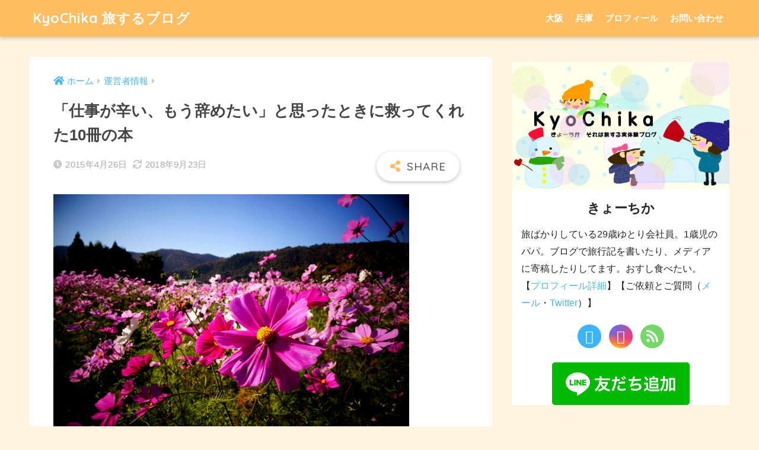

--- FILE ---
content_type: text/html; charset=UTF-8
request_url: https://www.kyochika.com/entry/book-shigoto-yametai/
body_size: 24771
content:
<!doctype html>
<!--[if lt IE 7]><html lang="ja" class="no-js lt-ie9 lt-ie8 lt-ie7"><![endif]-->
<!--[if (IE 7)&!(IEMobile)]><html lang="ja" class="no-js lt-ie9 lt-ie8"><![endif]-->
<!--[if (IE 8)&!(IEMobile)]><html lang="ja" class="no-js lt-ie9"><![endif]-->
<!--[if gt IE 8]><!--> <html lang="ja" class="no-js"><!--<![endif]-->
	<head>
		<meta charset="utf-8">
		<meta http-equiv="X-UA-Compatible" content="IE=edge">
		<meta name="HandheldFriendly" content="True">
		<meta name="MobileOptimized" content="320">
		<meta name="viewport" content="width=device-width, initial-scale=1"/>
		<meta name="msapplication-TileColor" content="#ffbc61">
        <meta name="theme-color" content="#ffbc61">
		<link rel="pingback" href="https://www.kyochika.com/xmlrpc.php">
		<title>「仕事が辛い、もう辞めたい」と思ったときに救ってくれた10冊の本 | KyoChika 旅するブログ</title>
<meta name='robots' content='max-image-preview:large' />
<link rel='dns-prefetch' href='//fonts.googleapis.com' />
<link rel='dns-prefetch' href='//use.fontawesome.com' />
<link rel="alternate" type="application/rss+xml" title="KyoChika 旅するブログ &raquo; フィード" href="https://www.kyochika.com/feed/" />
<link rel="alternate" type="application/rss+xml" title="KyoChika 旅するブログ &raquo; コメントフィード" href="https://www.kyochika.com/comments/feed/" />
<link rel="alternate" title="oEmbed (JSON)" type="application/json+oembed" href="https://www.kyochika.com/wp-json/oembed/1.0/embed?url=https%3A%2F%2Fwww.kyochika.com%2Fentry%2Fbook-shigoto-yametai%2F" />
<link rel="alternate" title="oEmbed (XML)" type="text/xml+oembed" href="https://www.kyochika.com/wp-json/oembed/1.0/embed?url=https%3A%2F%2Fwww.kyochika.com%2Fentry%2Fbook-shigoto-yametai%2F&#038;format=xml" />
<style id='wp-img-auto-sizes-contain-inline-css' type='text/css'>
img:is([sizes=auto i],[sizes^="auto," i]){contain-intrinsic-size:3000px 1500px}
/*# sourceURL=wp-img-auto-sizes-contain-inline-css */
</style>
<link rel='stylesheet' id='sng-stylesheet-css' href='https://www.kyochika.com/wp-content/themes/sango-theme/style.css?ver2_19_6' type='text/css' media='all' />
<link rel='stylesheet' id='sng-option-css' href='https://www.kyochika.com/wp-content/themes/sango-theme/entry-option.css?ver2_19_6' type='text/css' media='all' />
<link rel='stylesheet' id='sng-googlefonts-css' href='https://fonts.googleapis.com/css?family=Quicksand%3A500%2C700&#038;display=swap' type='text/css' media='all' />
<link rel='stylesheet' id='sng-fontawesome-css' href='https://use.fontawesome.com/releases/v5.11.2/css/all.css' type='text/css' media='all' />
<style id='wp-emoji-styles-inline-css' type='text/css'>

	img.wp-smiley, img.emoji {
		display: inline !important;
		border: none !important;
		box-shadow: none !important;
		height: 1em !important;
		width: 1em !important;
		margin: 0 0.07em !important;
		vertical-align: -0.1em !important;
		background: none !important;
		padding: 0 !important;
	}
/*# sourceURL=wp-emoji-styles-inline-css */
</style>
<style id='wp-block-library-inline-css' type='text/css'>
:root{--wp-block-synced-color:#7a00df;--wp-block-synced-color--rgb:122,0,223;--wp-bound-block-color:var(--wp-block-synced-color);--wp-editor-canvas-background:#ddd;--wp-admin-theme-color:#007cba;--wp-admin-theme-color--rgb:0,124,186;--wp-admin-theme-color-darker-10:#006ba1;--wp-admin-theme-color-darker-10--rgb:0,107,160.5;--wp-admin-theme-color-darker-20:#005a87;--wp-admin-theme-color-darker-20--rgb:0,90,135;--wp-admin-border-width-focus:2px}@media (min-resolution:192dpi){:root{--wp-admin-border-width-focus:1.5px}}.wp-element-button{cursor:pointer}:root .has-very-light-gray-background-color{background-color:#eee}:root .has-very-dark-gray-background-color{background-color:#313131}:root .has-very-light-gray-color{color:#eee}:root .has-very-dark-gray-color{color:#313131}:root .has-vivid-green-cyan-to-vivid-cyan-blue-gradient-background{background:linear-gradient(135deg,#00d084,#0693e3)}:root .has-purple-crush-gradient-background{background:linear-gradient(135deg,#34e2e4,#4721fb 50%,#ab1dfe)}:root .has-hazy-dawn-gradient-background{background:linear-gradient(135deg,#faaca8,#dad0ec)}:root .has-subdued-olive-gradient-background{background:linear-gradient(135deg,#fafae1,#67a671)}:root .has-atomic-cream-gradient-background{background:linear-gradient(135deg,#fdd79a,#004a59)}:root .has-nightshade-gradient-background{background:linear-gradient(135deg,#330968,#31cdcf)}:root .has-midnight-gradient-background{background:linear-gradient(135deg,#020381,#2874fc)}:root{--wp--preset--font-size--normal:16px;--wp--preset--font-size--huge:42px}.has-regular-font-size{font-size:1em}.has-larger-font-size{font-size:2.625em}.has-normal-font-size{font-size:var(--wp--preset--font-size--normal)}.has-huge-font-size{font-size:var(--wp--preset--font-size--huge)}.has-text-align-center{text-align:center}.has-text-align-left{text-align:left}.has-text-align-right{text-align:right}.has-fit-text{white-space:nowrap!important}#end-resizable-editor-section{display:none}.aligncenter{clear:both}.items-justified-left{justify-content:flex-start}.items-justified-center{justify-content:center}.items-justified-right{justify-content:flex-end}.items-justified-space-between{justify-content:space-between}.screen-reader-text{border:0;clip-path:inset(50%);height:1px;margin:-1px;overflow:hidden;padding:0;position:absolute;width:1px;word-wrap:normal!important}.screen-reader-text:focus{background-color:#ddd;clip-path:none;color:#444;display:block;font-size:1em;height:auto;left:5px;line-height:normal;padding:15px 23px 14px;text-decoration:none;top:5px;width:auto;z-index:100000}html :where(.has-border-color){border-style:solid}html :where([style*=border-top-color]){border-top-style:solid}html :where([style*=border-right-color]){border-right-style:solid}html :where([style*=border-bottom-color]){border-bottom-style:solid}html :where([style*=border-left-color]){border-left-style:solid}html :where([style*=border-width]){border-style:solid}html :where([style*=border-top-width]){border-top-style:solid}html :where([style*=border-right-width]){border-right-style:solid}html :where([style*=border-bottom-width]){border-bottom-style:solid}html :where([style*=border-left-width]){border-left-style:solid}html :where(img[class*=wp-image-]){height:auto;max-width:100%}:where(figure){margin:0 0 1em}html :where(.is-position-sticky){--wp-admin--admin-bar--position-offset:var(--wp-admin--admin-bar--height,0px)}@media screen and (max-width:600px){html :where(.is-position-sticky){--wp-admin--admin-bar--position-offset:0px}}

/*# sourceURL=wp-block-library-inline-css */
</style><style id='global-styles-inline-css' type='text/css'>
:root{--wp--preset--aspect-ratio--square: 1;--wp--preset--aspect-ratio--4-3: 4/3;--wp--preset--aspect-ratio--3-4: 3/4;--wp--preset--aspect-ratio--3-2: 3/2;--wp--preset--aspect-ratio--2-3: 2/3;--wp--preset--aspect-ratio--16-9: 16/9;--wp--preset--aspect-ratio--9-16: 9/16;--wp--preset--color--black: #000000;--wp--preset--color--cyan-bluish-gray: #abb8c3;--wp--preset--color--white: #ffffff;--wp--preset--color--pale-pink: #f78da7;--wp--preset--color--vivid-red: #cf2e2e;--wp--preset--color--luminous-vivid-orange: #ff6900;--wp--preset--color--luminous-vivid-amber: #fcb900;--wp--preset--color--light-green-cyan: #7bdcb5;--wp--preset--color--vivid-green-cyan: #00d084;--wp--preset--color--pale-cyan-blue: #8ed1fc;--wp--preset--color--vivid-cyan-blue: #0693e3;--wp--preset--color--vivid-purple: #9b51e0;--wp--preset--gradient--vivid-cyan-blue-to-vivid-purple: linear-gradient(135deg,rgb(6,147,227) 0%,rgb(155,81,224) 100%);--wp--preset--gradient--light-green-cyan-to-vivid-green-cyan: linear-gradient(135deg,rgb(122,220,180) 0%,rgb(0,208,130) 100%);--wp--preset--gradient--luminous-vivid-amber-to-luminous-vivid-orange: linear-gradient(135deg,rgb(252,185,0) 0%,rgb(255,105,0) 100%);--wp--preset--gradient--luminous-vivid-orange-to-vivid-red: linear-gradient(135deg,rgb(255,105,0) 0%,rgb(207,46,46) 100%);--wp--preset--gradient--very-light-gray-to-cyan-bluish-gray: linear-gradient(135deg,rgb(238,238,238) 0%,rgb(169,184,195) 100%);--wp--preset--gradient--cool-to-warm-spectrum: linear-gradient(135deg,rgb(74,234,220) 0%,rgb(151,120,209) 20%,rgb(207,42,186) 40%,rgb(238,44,130) 60%,rgb(251,105,98) 80%,rgb(254,248,76) 100%);--wp--preset--gradient--blush-light-purple: linear-gradient(135deg,rgb(255,206,236) 0%,rgb(152,150,240) 100%);--wp--preset--gradient--blush-bordeaux: linear-gradient(135deg,rgb(254,205,165) 0%,rgb(254,45,45) 50%,rgb(107,0,62) 100%);--wp--preset--gradient--luminous-dusk: linear-gradient(135deg,rgb(255,203,112) 0%,rgb(199,81,192) 50%,rgb(65,88,208) 100%);--wp--preset--gradient--pale-ocean: linear-gradient(135deg,rgb(255,245,203) 0%,rgb(182,227,212) 50%,rgb(51,167,181) 100%);--wp--preset--gradient--electric-grass: linear-gradient(135deg,rgb(202,248,128) 0%,rgb(113,206,126) 100%);--wp--preset--gradient--midnight: linear-gradient(135deg,rgb(2,3,129) 0%,rgb(40,116,252) 100%);--wp--preset--font-size--small: 13px;--wp--preset--font-size--medium: 20px;--wp--preset--font-size--large: 36px;--wp--preset--font-size--x-large: 42px;--wp--preset--spacing--20: 0.44rem;--wp--preset--spacing--30: 0.67rem;--wp--preset--spacing--40: 1rem;--wp--preset--spacing--50: 1.5rem;--wp--preset--spacing--60: 2.25rem;--wp--preset--spacing--70: 3.38rem;--wp--preset--spacing--80: 5.06rem;--wp--preset--shadow--natural: 6px 6px 9px rgba(0, 0, 0, 0.2);--wp--preset--shadow--deep: 12px 12px 50px rgba(0, 0, 0, 0.4);--wp--preset--shadow--sharp: 6px 6px 0px rgba(0, 0, 0, 0.2);--wp--preset--shadow--outlined: 6px 6px 0px -3px rgb(255, 255, 255), 6px 6px rgb(0, 0, 0);--wp--preset--shadow--crisp: 6px 6px 0px rgb(0, 0, 0);}:where(.is-layout-flex){gap: 0.5em;}:where(.is-layout-grid){gap: 0.5em;}body .is-layout-flex{display: flex;}.is-layout-flex{flex-wrap: wrap;align-items: center;}.is-layout-flex > :is(*, div){margin: 0;}body .is-layout-grid{display: grid;}.is-layout-grid > :is(*, div){margin: 0;}:where(.wp-block-columns.is-layout-flex){gap: 2em;}:where(.wp-block-columns.is-layout-grid){gap: 2em;}:where(.wp-block-post-template.is-layout-flex){gap: 1.25em;}:where(.wp-block-post-template.is-layout-grid){gap: 1.25em;}.has-black-color{color: var(--wp--preset--color--black) !important;}.has-cyan-bluish-gray-color{color: var(--wp--preset--color--cyan-bluish-gray) !important;}.has-white-color{color: var(--wp--preset--color--white) !important;}.has-pale-pink-color{color: var(--wp--preset--color--pale-pink) !important;}.has-vivid-red-color{color: var(--wp--preset--color--vivid-red) !important;}.has-luminous-vivid-orange-color{color: var(--wp--preset--color--luminous-vivid-orange) !important;}.has-luminous-vivid-amber-color{color: var(--wp--preset--color--luminous-vivid-amber) !important;}.has-light-green-cyan-color{color: var(--wp--preset--color--light-green-cyan) !important;}.has-vivid-green-cyan-color{color: var(--wp--preset--color--vivid-green-cyan) !important;}.has-pale-cyan-blue-color{color: var(--wp--preset--color--pale-cyan-blue) !important;}.has-vivid-cyan-blue-color{color: var(--wp--preset--color--vivid-cyan-blue) !important;}.has-vivid-purple-color{color: var(--wp--preset--color--vivid-purple) !important;}.has-black-background-color{background-color: var(--wp--preset--color--black) !important;}.has-cyan-bluish-gray-background-color{background-color: var(--wp--preset--color--cyan-bluish-gray) !important;}.has-white-background-color{background-color: var(--wp--preset--color--white) !important;}.has-pale-pink-background-color{background-color: var(--wp--preset--color--pale-pink) !important;}.has-vivid-red-background-color{background-color: var(--wp--preset--color--vivid-red) !important;}.has-luminous-vivid-orange-background-color{background-color: var(--wp--preset--color--luminous-vivid-orange) !important;}.has-luminous-vivid-amber-background-color{background-color: var(--wp--preset--color--luminous-vivid-amber) !important;}.has-light-green-cyan-background-color{background-color: var(--wp--preset--color--light-green-cyan) !important;}.has-vivid-green-cyan-background-color{background-color: var(--wp--preset--color--vivid-green-cyan) !important;}.has-pale-cyan-blue-background-color{background-color: var(--wp--preset--color--pale-cyan-blue) !important;}.has-vivid-cyan-blue-background-color{background-color: var(--wp--preset--color--vivid-cyan-blue) !important;}.has-vivid-purple-background-color{background-color: var(--wp--preset--color--vivid-purple) !important;}.has-black-border-color{border-color: var(--wp--preset--color--black) !important;}.has-cyan-bluish-gray-border-color{border-color: var(--wp--preset--color--cyan-bluish-gray) !important;}.has-white-border-color{border-color: var(--wp--preset--color--white) !important;}.has-pale-pink-border-color{border-color: var(--wp--preset--color--pale-pink) !important;}.has-vivid-red-border-color{border-color: var(--wp--preset--color--vivid-red) !important;}.has-luminous-vivid-orange-border-color{border-color: var(--wp--preset--color--luminous-vivid-orange) !important;}.has-luminous-vivid-amber-border-color{border-color: var(--wp--preset--color--luminous-vivid-amber) !important;}.has-light-green-cyan-border-color{border-color: var(--wp--preset--color--light-green-cyan) !important;}.has-vivid-green-cyan-border-color{border-color: var(--wp--preset--color--vivid-green-cyan) !important;}.has-pale-cyan-blue-border-color{border-color: var(--wp--preset--color--pale-cyan-blue) !important;}.has-vivid-cyan-blue-border-color{border-color: var(--wp--preset--color--vivid-cyan-blue) !important;}.has-vivid-purple-border-color{border-color: var(--wp--preset--color--vivid-purple) !important;}.has-vivid-cyan-blue-to-vivid-purple-gradient-background{background: var(--wp--preset--gradient--vivid-cyan-blue-to-vivid-purple) !important;}.has-light-green-cyan-to-vivid-green-cyan-gradient-background{background: var(--wp--preset--gradient--light-green-cyan-to-vivid-green-cyan) !important;}.has-luminous-vivid-amber-to-luminous-vivid-orange-gradient-background{background: var(--wp--preset--gradient--luminous-vivid-amber-to-luminous-vivid-orange) !important;}.has-luminous-vivid-orange-to-vivid-red-gradient-background{background: var(--wp--preset--gradient--luminous-vivid-orange-to-vivid-red) !important;}.has-very-light-gray-to-cyan-bluish-gray-gradient-background{background: var(--wp--preset--gradient--very-light-gray-to-cyan-bluish-gray) !important;}.has-cool-to-warm-spectrum-gradient-background{background: var(--wp--preset--gradient--cool-to-warm-spectrum) !important;}.has-blush-light-purple-gradient-background{background: var(--wp--preset--gradient--blush-light-purple) !important;}.has-blush-bordeaux-gradient-background{background: var(--wp--preset--gradient--blush-bordeaux) !important;}.has-luminous-dusk-gradient-background{background: var(--wp--preset--gradient--luminous-dusk) !important;}.has-pale-ocean-gradient-background{background: var(--wp--preset--gradient--pale-ocean) !important;}.has-electric-grass-gradient-background{background: var(--wp--preset--gradient--electric-grass) !important;}.has-midnight-gradient-background{background: var(--wp--preset--gradient--midnight) !important;}.has-small-font-size{font-size: var(--wp--preset--font-size--small) !important;}.has-medium-font-size{font-size: var(--wp--preset--font-size--medium) !important;}.has-large-font-size{font-size: var(--wp--preset--font-size--large) !important;}.has-x-large-font-size{font-size: var(--wp--preset--font-size--x-large) !important;}
/*# sourceURL=global-styles-inline-css */
</style>

<style id='classic-theme-styles-inline-css' type='text/css'>
/*! This file is auto-generated */
.wp-block-button__link{color:#fff;background-color:#32373c;border-radius:9999px;box-shadow:none;text-decoration:none;padding:calc(.667em + 2px) calc(1.333em + 2px);font-size:1.125em}.wp-block-file__button{background:#32373c;color:#fff;text-decoration:none}
/*# sourceURL=/wp-includes/css/classic-themes.min.css */
</style>
<link rel='stylesheet' id='avatar-manager-css' href='https://www.kyochika.com/wp-content/plugins/avatar-manager/assets/css/avatar-manager.min.css' type='text/css' media='all' />
<link rel='stylesheet' id='yyi_rinker_stylesheet-css' href='https://www.kyochika.com/wp-content/plugins/yyi-rinker/css/style.css?v=1.11.1' type='text/css' media='all' />
<link rel='stylesheet' id='child-style-css' href='https://www.kyochika.com/wp-content/themes/sango-theme-child/style.css' type='text/css' media='all' />
<style id='akismet-widget-style-inline-css' type='text/css'>

			.a-stats {
				--akismet-color-mid-green: #357b49;
				--akismet-color-white: #fff;
				--akismet-color-light-grey: #f6f7f7;

				max-width: 350px;
				width: auto;
			}

			.a-stats * {
				all: unset;
				box-sizing: border-box;
			}

			.a-stats strong {
				font-weight: 600;
			}

			.a-stats a.a-stats__link,
			.a-stats a.a-stats__link:visited,
			.a-stats a.a-stats__link:active {
				background: var(--akismet-color-mid-green);
				border: none;
				box-shadow: none;
				border-radius: 8px;
				color: var(--akismet-color-white);
				cursor: pointer;
				display: block;
				font-family: -apple-system, BlinkMacSystemFont, 'Segoe UI', 'Roboto', 'Oxygen-Sans', 'Ubuntu', 'Cantarell', 'Helvetica Neue', sans-serif;
				font-weight: 500;
				padding: 12px;
				text-align: center;
				text-decoration: none;
				transition: all 0.2s ease;
			}

			/* Extra specificity to deal with TwentyTwentyOne focus style */
			.widget .a-stats a.a-stats__link:focus {
				background: var(--akismet-color-mid-green);
				color: var(--akismet-color-white);
				text-decoration: none;
			}

			.a-stats a.a-stats__link:hover {
				filter: brightness(110%);
				box-shadow: 0 4px 12px rgba(0, 0, 0, 0.06), 0 0 2px rgba(0, 0, 0, 0.16);
			}

			.a-stats .count {
				color: var(--akismet-color-white);
				display: block;
				font-size: 1.5em;
				line-height: 1.4;
				padding: 0 13px;
				white-space: nowrap;
			}
		
/*# sourceURL=akismet-widget-style-inline-css */
</style>
<script type="text/javascript" src="https://www.kyochika.com/wp-includes/js/jquery/jquery.min.js?ver=3.7.1" id="jquery-core-js"></script>
<script type="text/javascript" src="https://www.kyochika.com/wp-includes/js/jquery/jquery-migrate.min.js?ver=3.4.1" id="jquery-migrate-js"></script>
<script type="text/javascript" src="https://www.kyochika.com/wp-content/plugins/avatar-manager/assets/js/avatar-manager.min.js" id="avatar-manager-js"></script>
<script type="text/javascript" src="https://www.kyochika.com/wp-content/plugins/yyi-rinker/js/event-tracking.js?v=1.11.1" id="yyi_rinker_event_tracking_script-js"></script>
<link rel="https://api.w.org/" href="https://www.kyochika.com/wp-json/" /><link rel="alternate" title="JSON" type="application/json" href="https://www.kyochika.com/wp-json/wp/v2/posts/314" /><link rel="EditURI" type="application/rsd+xml" title="RSD" href="https://www.kyochika.com/xmlrpc.php?rsd" />
<link rel="canonical" href="https://www.kyochika.com/entry/book-shigoto-yametai/" />
<link rel='shortlink' href='https://www.kyochika.com/?p=314' />
<script type="text/javascript" language="javascript">
    var vc_pid = "885402815";
</script><script type="text/javascript" src="//aml.valuecommerce.com/vcdal.js" async></script><style>
.yyi-rinker-images {
    display: flex;
    justify-content: center;
    align-items: center;
    position: relative;

}
div.yyi-rinker-image img.yyi-rinker-main-img.hidden {
    display: none;
}

.yyi-rinker-images-arrow {
    cursor: pointer;
    position: absolute;
    top: 50%;
    display: block;
    margin-top: -11px;
    opacity: 0.6;
    width: 22px;
}

.yyi-rinker-images-arrow-left{
    left: -10px;
}
.yyi-rinker-images-arrow-right{
    right: -10px;
}

.yyi-rinker-images-arrow-left.hidden {
    display: none;
}

.yyi-rinker-images-arrow-right.hidden {
    display: none;
}
div.yyi-rinker-contents.yyi-rinker-design-tate  div.yyi-rinker-box{
    flex-direction: column;
}

div.yyi-rinker-contents.yyi-rinker-design-slim div.yyi-rinker-box .yyi-rinker-links {
    flex-direction: column;
}

div.yyi-rinker-contents.yyi-rinker-design-slim div.yyi-rinker-info {
    width: 100%;
}

div.yyi-rinker-contents.yyi-rinker-design-slim .yyi-rinker-title {
    text-align: center;
}

div.yyi-rinker-contents.yyi-rinker-design-slim .yyi-rinker-links {
    text-align: center;
}
div.yyi-rinker-contents.yyi-rinker-design-slim .yyi-rinker-image {
    margin: auto;
}

div.yyi-rinker-contents.yyi-rinker-design-slim div.yyi-rinker-info ul.yyi-rinker-links li {
	align-self: stretch;
}
div.yyi-rinker-contents.yyi-rinker-design-slim div.yyi-rinker-box div.yyi-rinker-info {
	padding: 0;
}
div.yyi-rinker-contents.yyi-rinker-design-slim div.yyi-rinker-box {
	flex-direction: column;
	padding: 14px 5px 0;
}

.yyi-rinker-design-slim div.yyi-rinker-box div.yyi-rinker-info {
	text-align: center;
}

.yyi-rinker-design-slim div.price-box span.price {
	display: block;
}

div.yyi-rinker-contents.yyi-rinker-design-slim div.yyi-rinker-info div.yyi-rinker-title a{
	font-size:16px;
}

div.yyi-rinker-contents.yyi-rinker-design-slim ul.yyi-rinker-links li.amazonkindlelink:before,  div.yyi-rinker-contents.yyi-rinker-design-slim ul.yyi-rinker-links li.amazonlink:before,  div.yyi-rinker-contents.yyi-rinker-design-slim ul.yyi-rinker-links li.rakutenlink:before, div.yyi-rinker-contents.yyi-rinker-design-slim ul.yyi-rinker-links li.yahoolink:before, div.yyi-rinker-contents.yyi-rinker-design-slim ul.yyi-rinker-links li.mercarilink:before {
	font-size:12px;
}

div.yyi-rinker-contents.yyi-rinker-design-slim ul.yyi-rinker-links li a {
	font-size: 13px;
}
.entry-content ul.yyi-rinker-links li {
	padding: 0;
}

div.yyi-rinker-contents .yyi-rinker-attention.attention_desing_right_ribbon {
    width: 89px;
    height: 91px;
    position: absolute;
    top: -1px;
    right: -1px;
    left: auto;
    overflow: hidden;
}

div.yyi-rinker-contents .yyi-rinker-attention.attention_desing_right_ribbon span {
    display: inline-block;
    width: 146px;
    position: absolute;
    padding: 4px 0;
    left: -13px;
    top: 12px;
    text-align: center;
    font-size: 12px;
    line-height: 24px;
    -webkit-transform: rotate(45deg);
    transform: rotate(45deg);
    box-shadow: 0 1px 3px rgba(0, 0, 0, 0.2);
}

div.yyi-rinker-contents .yyi-rinker-attention.attention_desing_right_ribbon {
    background: none;
}
.yyi-rinker-attention.attention_desing_right_ribbon .yyi-rinker-attention-after,
.yyi-rinker-attention.attention_desing_right_ribbon .yyi-rinker-attention-before{
display:none;
}
div.yyi-rinker-use-right_ribbon div.yyi-rinker-title {
    margin-right: 2rem;
}

				</style><meta property="og:title" content="「仕事が辛い、もう辞めたい」と思ったときに救ってくれた10冊の本" />
<meta property="og:description" content="おすすめの働き方の本10冊をランキング形式で 僕はあまりメンタルが強い方ではありません。人よりも色んなことを考えてしまう性格で、それによって迷いが多い時期がありました。特に仕事については悩みが深く、月曜になると胸が痛くな ... " />
<meta property="og:type" content="article" />
<meta property="og:url" content="https://www.kyochika.com/entry/book-shigoto-yametai/" />
<meta property="og:image" content="https://www.kyochika.com/wp-content/uploads/2017/10/Top.jpg" />
<meta name="thumbnail" content="https://www.kyochika.com/wp-content/uploads/2017/10/Top.jpg" />
<meta property="og:site_name" content="KyoChika 旅するブログ" />
<meta name="twitter:card" content="summary_large_image" />
<!-- gtag.js -->
<script async src="https://www.googletagmanager.com/gtag/js?id=UA-46681028-5"></script>
<script>
  window.dataLayer = window.dataLayer || [];
  function gtag(){dataLayer.push(arguments);}
  gtag('js', new Date());
  gtag('config', 'UA-46681028-5');
</script>
<style type="text/css" id="custom-background-css">
body.custom-background { background-color: #fff4e0; }
</style>
			<style type="text/css" id="wp-custom-css">
			.entry-content .wp-caption {
	padding: 0px;
	border: none;
	background-color: #FAFAFA;
}

.entry-content .wp-caption p.wp-caption-text {
	text-align:left;
	margin: 0px;
	padding: 10px;
}

/* トマレバ */
.tomarebalink-box {
  border: 1px solid #ccc;
  border-radius: 4px;
  box-shadow: 1px 1px 3px 1px #ddd;
  padding: 15px;
  overflow: hidden; /* float解除用 */
  margin-bottom: 20px;
}
.tomarebalink-image {
  margin-right: 18px;
  float:left;
}
.tomarebalink-image img {
  box-shadow: 0 0 1px 1px #ccc;
}
.tomarebalink-info {
  font-size: 14px;
  margin: 0;
  overflow: hidden; /* float解除用 */
}
.tomarebalink-name {
  font-size: 18px;
  margin-top: 2px;
}
.tomarebalink-detail {
  margin-top: 5px;
}
.tomarebalink-powered-date {
  font-size: 12px;
  margin-top: 5px;
}
.tomarebalink-link1 {
  font-size: 16px;
}
.shoplinkrakuten, .shoplinkjalan, .shoplinkjtb, .shoplinkrurubu , .shoplinkyahoo, .shoplinkikyu  {
  float: left;
  width: 40%;
  text-align: center;
  margin: 17px 10px 0;
  padding: 5px 0;
  border: 1px solid #ccc;
  border-radius: 8px;
  text-shadow:1px 1px 1px rgba(0,0,0,0.3);
  background: -moz-linear-gradient(top,#FFF 0%,#EEE);
  background: -webkit-gradient(linear, left top, left bottom, from(#FFF), to(#EEE));
}
.shoplinkrakuten a{
  color: #FF0040;
}
.shoplinkjalan a{
  color: #FF8C00;
}
.shoplinkjtb a{
  color: #565656;
}
.shoplinkrurubu a{
  color: #0000FF;
}
.shoplinkyahoo a{
  color: #FF8C00;
}
.shoplinkikyu a{
  color: #0000FF;
}
.shoplinkrakuten, .shoplinkjalan, .shoplinkjtb, .shoplinkrurubu , .shoplinkyahoo, .shoplinkikyu  a {
  text-decoration: none;
  display: block;
}
.shoplinkamazon a:hover, .shoplinkrakuten a:hover, .shoplinkkindle a:hover {
  opacity: 0.7;
  background: -moz-linear-gradient(top,#FFF 80%,#EEE);
}
/* トマレバ */

/* アプリーチ */
#appreach-box {
	border: 1px solid #ddd;
	margin: 2em 0;
}
 
#appreach-box p {
	display: none;
}
/* アプリーチ */		</style>
		<style> a{color:#4ab8e8}.main-c, .has-sango-main-color{color:#ffbc61}.main-bc, .has-sango-main-background-color{background-color:#ffbc61}.main-bdr, #inner-content .main-bdr{border-color:#ffbc61}.pastel-c, .has-sango-pastel-color{color:#ffc679}.pastel-bc, .has-sango-pastel-background-color, #inner-content .pastel-bc{background-color:#ffc679}.accent-c, .has-sango-accent-color{color:#f99292}.accent-bc, .has-sango-accent-background-color{background-color:#f99292}.header, #footer-menu, .drawer__title{background-color:#ffbc61}#logo a{color:#FFF}.desktop-nav li a , .mobile-nav li a, #footer-menu a, #drawer__open, .header-search__open, .copyright, .drawer__title{color:#FFF}.drawer__title .close span, .drawer__title .close span:before{background:#FFF}.desktop-nav li:after{background:#FFF}.mobile-nav .current-menu-item{border-bottom-color:#FFF}.widgettitle, .sidebar .wp-block-group h2, .drawer .wp-block-group h2{color:#ffffff;background-color:#ffbc61}.footer, .footer-block{background-color:#e0e4eb}.footer-block, .footer, .footer a, .footer .widget ul li a{color:#3c3c3c}#toc_container .toc_title, .entry-content .ez-toc-title-container, #footer_menu .raised, .pagination a, .pagination span, #reply-title:before, .entry-content blockquote:before, .main-c-before li:before, .main-c-b:before{color:#ffbc61}.searchform__submit, .footer-block .wp-block-search .wp-block-search__button, .sidebar .wp-block-search .wp-block-search__button, .footer .wp-block-search .wp-block-search__button, .drawer .wp-block-search .wp-block-search__button, #toc_container .toc_title:before, .ez-toc-title-container:before, .cat-name, .pre_tag > span, .pagination .current, .post-page-numbers.current, #submit, .withtag_list > span, .main-bc-before li:before{background-color:#ffbc61}#toc_container, #ez-toc-container, .entry-content h3, .li-mainbdr ul, .li-mainbdr ol{border-color:#ffbc61}.search-title i, .acc-bc-before li:before{background:#f99292}.li-accentbdr ul, .li-accentbdr ol{border-color:#f99292}.pagination a:hover, .li-pastelbc ul, .li-pastelbc ol{background:#ffc679}body{font-size:100%}@media only screen and (min-width:481px){body{font-size:107%}}@media only screen and (min-width:1030px){body{font-size:107%}}.totop{background:#5ba9f7}.header-info a{color:#FFF;background:linear-gradient(95deg, #738bff, #85e3ec)}.fixed-menu ul{background:#FFF}.fixed-menu a{color:#a2a7ab}.fixed-menu .current-menu-item a, .fixed-menu ul li a.active{color:#6bb6ff}.post-tab{background:#FFF}.post-tab > div{color:#a7a7a7}.post-tab > div.tab-active{background:linear-gradient(45deg, #bdb9ff, #67b8ff)}body{font-family:"Helvetica", "Arial", "Hiragino Kaku Gothic ProN", "Hiragino Sans", YuGothic, "Yu Gothic", "メイリオ", Meiryo, sans-serif;}.dfont{font-family:"Quicksand","Helvetica", "Arial", "Hiragino Kaku Gothic ProN", "Hiragino Sans", YuGothic, "Yu Gothic", "メイリオ", Meiryo, sans-serif;}.body_bc{background-color:fff4e0}</style>        <meta name="google-site-verification" content="XqUu63Ei2xV2rskao6KwbBGdPYmFDqXj9qAnF_GNEUc" />
		<!-- ValueCommerce LinkSwitch -->
		<script type="text/javascript" language="javascript">
		var vc_pid = "885402815";
		</script><script type="text/javascript" src="//aml.valuecommerce.com/vcdal.js" async></script>
		<!-- ValueCommerce LinkSwitch -->
		<!-- Google AdSense AutoAd -->
		<script async src="//pagead2.googlesyndication.com/pagead/js/adsbygoogle.js"></script>
		<script>
			 (adsbygoogle = window.adsbygoogle || []).push({
				  google_ad_client: "ca-pub-1016967858094047",
				  enable_page_level_ads: true
			 });
		</script>	
		<!-- Google AdSense AutoAd -->
	</head>
	<body class="wp-singular post-template-default single single-post postid-314 single-format-standard custom-background wp-theme-sango-theme wp-child-theme-sango-theme-child fa5">
		<div id="container">
			<header class="header">
								<div id="inner-header" class="wrap cf">
										<p id="logo" class="h1 dfont">
						<a href="https://www.kyochika.com">KyoChika 旅するブログ</a>
					</p>
					<nav class="desktop-nav clearfix"><ul id="menu-pc%e3%83%98%e3%83%83%e3%83%80%e3%83%bc%e3%83%a1%e3%83%8b%e3%83%a5%e3%83%bc" class="menu"><li id="menu-item-892" class="menu-item menu-item-type-taxonomy menu-item-object-category menu-item-892"><a href="https://www.kyochika.com/entry/category/travel/kansai/osaka/">大阪</a></li>
<li id="menu-item-894" class="menu-item menu-item-type-taxonomy menu-item-object-category menu-item-894"><a href="https://www.kyochika.com/entry/category/travel/kansai/hyogo/">兵庫</a></li>
<li id="menu-item-885" class="menu-item menu-item-type-post_type menu-item-object-post menu-item-885"><a href="https://www.kyochika.com/entry/profile/">プロフィール</a></li>
<li id="menu-item-886" class="menu-item menu-item-type-post_type menu-item-object-post menu-item-886"><a href="https://www.kyochika.com/entry/contact_sp/">お問い合わせ</a></li>
</ul></nav>				</div>
							</header>  <div id="content">
    <div id="inner-content" class="wrap cf">
      <main id="main" class="m-all t-2of3 d-5of7 cf">
                  <article id="entry" class="cf post-314 post type-post status-publish format-standard category-blog nothumb">
            <header class="article-header entry-header">
  <nav id="breadcrumb" class="breadcrumb"><ul itemscope itemtype="http://schema.org/BreadcrumbList"><li itemprop="itemListElement" itemscope itemtype="http://schema.org/ListItem"><a href="https://www.kyochika.com" itemprop="item"><span itemprop="name">ホーム</span></a><meta itemprop="position" content="1" /></li><li itemprop="itemListElement" itemscope itemtype="http://schema.org/ListItem"><a href="https://www.kyochika.com/entry/category/blog/" itemprop="item"><span itemprop="name">運営者情報</span></a><meta itemprop="position" content="2" /></li></ul></nav>  <h1 class="entry-title single-title">「仕事が辛い、もう辞めたい」と思ったときに救ってくれた10冊の本</h1>
  <div class="entry-meta vcard">
    <time class="pubdate entry-time" itemprop="datePublished" datetime="2015-04-26">2015年4月26日</time><time class="updated entry-time" itemprop="dateModified" datetime="2018-09-23">2018年9月23日</time>  </div>
        <input type="checkbox" id="fab">
    <label class="fab-btn extended-fab main-c" for="fab"><i class="fas fa-share-alt" aria-hidden="true"></i></label>
    <label class="fab__close-cover" for="fab"></label>
        <div id="fab__contents">
      <div class="fab__contents-main dfont">
        <label class="close" for="fab"><span></span></label>
        <p class="fab__contents_title">SHARE</p>
                  <div class="sns-btn sns-dif">
          <ul>
        <!-- twitter -->
        <li class="tw sns-btn__item">
          <a href="https://twitter.com/share?url=https%3A%2F%2Fwww.kyochika.com%2Fentry%2Fbook-shigoto-yametai%2F&text=%E3%80%8C%E4%BB%95%E4%BA%8B%E3%81%8C%E8%BE%9B%E3%81%84%E3%80%81%E3%82%82%E3%81%86%E8%BE%9E%E3%82%81%E3%81%9F%E3%81%84%E3%80%8D%E3%81%A8%E6%80%9D%E3%81%A3%E3%81%9F%E3%81%A8%E3%81%8D%E3%81%AB%E6%95%91%E3%81%A3%E3%81%A6%E3%81%8F%E3%82%8C%E3%81%9F10%E5%86%8A%E3%81%AE%E6%9C%AC%EF%BD%9CKyoChika+%E6%97%85%E3%81%99%E3%82%8B%E3%83%96%E3%83%AD%E3%82%B0" target="_blank" rel="nofollow noopener noreferrer" aria-label="Twitterでシェアする">
            <i class="fab fa-twitter" aria-hidden="true"></i>            <span class="share_txt">ツイート</span>
          </a>
                  </li>
        <!-- facebook -->
        <li class="fb sns-btn__item">
          <a href="https://www.facebook.com/share.php?u=https%3A%2F%2Fwww.kyochika.com%2Fentry%2Fbook-shigoto-yametai%2F" target="_blank" rel="nofollow noopener noreferrer" aria-label="Facebookでシェアする">
            <i class="fab fa-facebook" aria-hidden="true"></i>            <span class="share_txt">シェア</span>
          </a>
                  </li>
        <!-- はてなブックマーク -->
        <li class="hatebu sns-btn__item">
          <a href="http://b.hatena.ne.jp/add?mode=confirm&url=https%3A%2F%2Fwww.kyochika.com%2Fentry%2Fbook-shigoto-yametai%2F&title=%E3%80%8C%E4%BB%95%E4%BA%8B%E3%81%8C%E8%BE%9B%E3%81%84%E3%80%81%E3%82%82%E3%81%86%E8%BE%9E%E3%82%81%E3%81%9F%E3%81%84%E3%80%8D%E3%81%A8%E6%80%9D%E3%81%A3%E3%81%9F%E3%81%A8%E3%81%8D%E3%81%AB%E6%95%91%E3%81%A3%E3%81%A6%E3%81%8F%E3%82%8C%E3%81%9F10%E5%86%8A%E3%81%AE%E6%9C%AC%EF%BD%9CKyoChika+%E6%97%85%E3%81%99%E3%82%8B%E3%83%96%E3%83%AD%E3%82%B0" target="_blank" rel="nofollow noopener noreferrer" aria-label="はてブでブックマークする">
            <i class="fa fa-hatebu" aria-hidden="true"></i>
            <span class="share_txt">はてブ</span>
          </a>
                  </li>
        <!-- LINE -->
        <li class="line sns-btn__item">
          <a href="https://social-plugins.line.me/lineit/share?url=https%3A%2F%2Fwww.kyochika.com%2Fentry%2Fbook-shigoto-yametai%2F&text=%E3%80%8C%E4%BB%95%E4%BA%8B%E3%81%8C%E8%BE%9B%E3%81%84%E3%80%81%E3%82%82%E3%81%86%E8%BE%9E%E3%82%81%E3%81%9F%E3%81%84%E3%80%8D%E3%81%A8%E6%80%9D%E3%81%A3%E3%81%9F%E3%81%A8%E3%81%8D%E3%81%AB%E6%95%91%E3%81%A3%E3%81%A6%E3%81%8F%E3%82%8C%E3%81%9F10%E5%86%8A%E3%81%AE%E6%9C%AC%EF%BD%9CKyoChika+%E6%97%85%E3%81%99%E3%82%8B%E3%83%96%E3%83%AD%E3%82%B0" target="_blank" rel="nofollow noopener noreferrer" aria-label="LINEでシェアする">
                          <i class="fab fa-line" aria-hidden="true"></i>
                        <span class="share_txt share_txt_line dfont">LINE</span>
          </a>
        </li>
        <!-- Pocket -->
        <li class="pkt sns-btn__item">
          <a href="http://getpocket.com/edit?url=https%3A%2F%2Fwww.kyochika.com%2Fentry%2Fbook-shigoto-yametai%2F&title=%E3%80%8C%E4%BB%95%E4%BA%8B%E3%81%8C%E8%BE%9B%E3%81%84%E3%80%81%E3%82%82%E3%81%86%E8%BE%9E%E3%82%81%E3%81%9F%E3%81%84%E3%80%8D%E3%81%A8%E6%80%9D%E3%81%A3%E3%81%9F%E3%81%A8%E3%81%8D%E3%81%AB%E6%95%91%E3%81%A3%E3%81%A6%E3%81%8F%E3%82%8C%E3%81%9F10%E5%86%8A%E3%81%AE%E6%9C%AC%EF%BD%9CKyoChika+%E6%97%85%E3%81%99%E3%82%8B%E3%83%96%E3%83%AD%E3%82%B0" target="_blank" rel="nofollow noopener noreferrer" aria-label="Pocketに保存する">
            <i class="fab fa-get-pocket" aria-hidden="true"></i>            <span class="share_txt">Pocket</span>
          </a>
                  </li>
      </ul>
  </div>
        </div>
    </div>
    </header>
<section class="entry-content cf">
  <p><img decoding="async" class="hatena-fotolife" title="f:id:KyoChika:20141202053805j:plain" src="https://cdn-ak.f.st-hatena.com/images/fotolife/K/KyoChika/20141202/20141202053805.jpg" alt="f:id:KyoChika:20141202053805j:plain" /></p>
<h3>おすすめの働き方の本10冊をランキング形式で</h3>
<p>僕はあまりメンタルが強い方ではありません。人よりも色んなことを考えてしまう性格で、それによって迷いが多い時期がありました。特に仕事については悩みが深く、月曜になると胸が痛くなって、朝の会社が監獄のように見えていた時期がありました。大体の会社のデザインって、質素で監獄みたいですよね。</p>
<p>40年働くと思うと人生が決まってしまったような気がして、本当にやりたいことってなんだっけ？ということを本気で考えてしまう。一人で考えれば考える程、どんどんと深みにはまってしまう。カウンセラーやそういった病院に行けば楽になるのであれば、行ってみようかと電話の番号までを押したこともありました。</p>
<p>だけど、復活することができました。元気に会社に行き、「自分は数ある選択肢の中から、今の人生を、自分で選んでいるのだ」ということに気づくことが出来ました。そのキッカケが今回紹介する10冊の本です。人類の歴史は長く、自分が悩んだことは誰かがすでに解決しており、本という形で継承されているのです。</p>
<p>「本」は僕を救ってくれました。同じことに悩んでいる人がいるのであれば、これから紹介する本がきっと力になってくれるはずです。</p>
<h3>10位 仕事は楽しいかね？</h3>
<div class="booklink-box" style="text-align: left; padding-bottom: 20px; font-size: small; /zoom: 1; overflow: hidden;">
<div class="booklink-image" style="float: left; margin: 0 15px 10px 0;"><a href="http://www.amazon.co.jp/exec/obidos/asin/4877710787/kyoc-22/" target="_blank" rel="nofollow noopener" name="booklink"><img decoding="async" style="border: none;" src="https://images-fe.ssl-images-amazon.com/images/I/51-akDCvHzL._SL160_.jpg" alt="" /></a></div>
<div class="booklink-info" style="line-height: 120%; /zoom: 1; overflow: hidden;">
<div class="booklink-name" style="margin-bottom: 10px; line-height: 120%;">
<p><a href="http://www.amazon.co.jp/exec/obidos/asin/4877710787/kyoc-22/" target="_blank" rel="nofollow noopener" name="booklink">仕事は楽しいかね?</a></p>
<div class="booklink-powered-date" style="font-size: 8pt; margin-top: 5px; font-family: verdana; line-height: 120%;">posted with <a href="http://yomereba.com" target="_blank" rel="nofollow noopener">ヨメレバ</a></div>
</div>
<div class="booklink-detail" style="margin-bottom: 5px;">デイル ドーテン きこ書房 2001-12</div>
<div class="booklink-link2" style="margin-top: 10px;">
<div class="shoplinkamazon" style="margin-right: 5px; background: url('https://img.yomereba.com/yl.gif') 0 0 no-repeat; padding: 2px 0 2px 18px; white-space: nowrap;"><a href="http://www.amazon.co.jp/exec/obidos/asin/4877710787/kyoc-22/" target="_blank" rel="nofollow noopener">Amazon</a></div>
<div class="shoplinkkindle" style="margin-right: 5px; background: url('https://img.yomereba.com/yl.gif') 0 0 no-repeat; padding: 2px 0 2px 18px; white-space: nowrap;"><a href="http://www.amazon.co.jp/exec/obidos/ASIN/B00SIM19YS/kyoc-22/" target="_blank" rel="nofollow noopener">Kindle</a></div>
</div>
</div>
<div class="booklink-footer" style="clear: left;"></div>
</div>
<p>10年以上前の本にも関わらず、Amazonのビジネス・経済書ランキングで首位を取り続けています。将来への希望もなく、日々の仕事に追われている主人公。そんな彼が、ある老人のアドバイスをきっかけに少しずつ変化していく様を描いていく。「小説風のビジネス書」でとても読みやすい点が魅力的です。</p>
<p>物語調で描かれることの良い点は、主人公と自分を重ね合わせて読むことができるという点です。感情移入できることで、書かれていることを「自分のこと」として吸収していくことができます。</p>
<p>本書で紹介される重要な話の中に「日々試すこと、日々変わること、今日よりも明日を良くしようとすること」というものがあります。多くのビジネス書が「10年後の自分を想像して人生設計を行いましょう」と語る中、異なる視点・そして納得の考え方を学ぶことができます。詳細は本書にて。</p>
<h3>9位 ４コマ漫画式　元気が出る仕事術</h3>
<div class="booklink-box" style="text-align: left; padding-bottom: 20px; font-size: small; /zoom: 1; overflow: hidden;">
<div class="booklink-image" style="float: left; margin: 0 15px 10px 0;"><a href="http://www.amazon.co.jp/exec/obidos/asin/4873177618/kyoc-22/" target="_blank" rel="nofollow noopener" name="booklink"><img decoding="async" style="border: none;" src="https://images-fe.ssl-images-amazon.com/images/I/51RXEZ1X5JL._SL160_.jpg" alt="" /></a></div>
<div class="booklink-info" style="line-height: 120%; /zoom: 1; overflow: hidden;">
<div class="booklink-name" style="margin-bottom: 10px; line-height: 120%;">
<p><a href="http://www.amazon.co.jp/exec/obidos/asin/4873177618/kyoc-22/" target="_blank" rel="nofollow noopener" name="booklink">4コマ漫画式 元気が出る仕事術</a></p>
<div class="booklink-powered-date" style="font-size: 8pt; margin-top: 5px; font-family: verdana; line-height: 120%;">posted with <a href="http://yomereba.com" target="_blank" rel="nofollow noopener">ヨメレバ</a></div>
</div>
<div class="booklink-detail" style="margin-bottom: 5px;">井上 浩平 あおば出版 2006-06-22</div>
<div class="booklink-link2" style="margin-top: 10px;">
<div class="shoplinkamazon" style="margin-right: 5px; background: url('https://img.yomereba.com/yl.gif') 0 0 no-repeat; padding: 2px 0 2px 18px; white-space: nowrap;"><a href="http://www.amazon.co.jp/exec/obidos/asin/4873177618/kyoc-22/" target="_blank" rel="nofollow noopener">Amazon</a></div>
<div class="shoplinkkindle" style="margin-right: 5px; background: url('https://img.yomereba.com/yl.gif') 0 0 no-repeat; padding: 2px 0 2px 18px; white-space: nowrap;"><a href="http://www.amazon.co.jp/exec/obidos/ASIN/B00LBMPO20/kyoc-22/" target="_blank" rel="nofollow noopener">Kindle</a></div>
</div>
</div>
<div class="booklink-footer" style="clear: left;"></div>
</div>
<p>こちらの本のターゲットは入社して2,3年の新入社員です。著者は一般のサラリーマンでありながら、仕事の合間をぬって作成し続けていたWEB漫画を、出版社でこうして形に仕上げたお方。</p>
<p>本書の特徴は「圧倒的なポジティブシンキング」。そこまで前向きに考えるか？と思う程に元気でラッキーを強調しているのですが、押し付けがましくなくスッと受け入れられる内容でした。疲れたときや落ち込んだ時、ふと思い出したように読んでみると落ち着いた気持ちを取り戻すことが出来ます。</p>
<p>一点注意したいのが、「４コマ漫画式」であるのは各章の始めだけです。実際は文章がメインの本となります。それでも長く持っておく価値のある本です。</p>
<h3>8位 夢をかなえるゾウ</h3>
<div class="booklink-box" style="text-align: left; padding-bottom: 20px; font-size: small; /zoom: 1; overflow: hidden;">
<div class="booklink-image" style="float: left; margin: 0 15px 10px 0;"><a href="http://www.amazon.co.jp/exec/obidos/asin/4864100829/kyoc-22/" target="_blank" rel="nofollow noopener" name="booklink"><img decoding="async" style="border: none;" src="https://images-fe.ssl-images-amazon.com/images/I/51Uw2Uig0yL._SL160_.jpg" alt="" /></a></div>
<div class="booklink-info" style="line-height: 120%; /zoom: 1; overflow: hidden;">
<div class="booklink-name" style="margin-bottom: 10px; line-height: 120%;">
<p><a href="http://www.amazon.co.jp/exec/obidos/asin/4864100829/kyoc-22/" target="_blank" rel="nofollow noopener" name="booklink">夢をかなえるゾウ 文庫版</a></p>
<div class="booklink-powered-date" style="font-size: 8pt; margin-top: 5px; font-family: verdana; line-height: 120%;">posted with <a href="http://yomereba.com" target="_blank" rel="nofollow noopener">ヨメレバ</a></div>
</div>
<div class="booklink-detail" style="margin-bottom: 5px;">水野敬也 飛鳥新社 2011-05-20</div>
<div class="booklink-link2" style="margin-top: 10px;">
<div class="shoplinkamazon" style="margin-right: 5px; background: url('https://img.yomereba.com/yl.gif') 0 0 no-repeat; padding: 2px 0 2px 18px; white-space: nowrap;"><a href="http://www.amazon.co.jp/exec/obidos/asin/4864100829/kyoc-22/" target="_blank" rel="nofollow noopener">Amazon</a></div>
<div class="shoplinkkindle" style="margin-right: 5px; background: url('https://img.yomereba.com/yl.gif') 0 0 no-repeat; padding: 2px 0 2px 18px; white-space: nowrap;"><a href="http://www.amazon.co.jp/exec/obidos/ASIN/B00CHIL9JO/kyoc-22/" target="_blank" rel="nofollow noopener">Kindle</a></div>
</div>
</div>
<div class="booklink-footer" style="clear: left;"></div>
</div>
<div>「仕事は楽しいかね？」同様、物語調で描かれた本書。ベストセラー・ロングセラーの本であり、知らない人の方が少ないと思います。</div>
<div></div>
<div>この著書と「仕事は楽しいかね？」の違いは主人公にあります。「仕事は楽しいかね？」では就職後しばらく時が経過した30代の中堅層が主人公ですが、「夢をかなえるゾウ」では若手社員を想定しています。自分の環境に近い、ということを一つの軸にして選ぶのも良いかもしれません。僕は両方読みましたが、やはり自分の環境に近い本書の方が学びは多くありました。</div>
<div></div>
<div>夢をかなえるゾウは２と３も出版されています。３は未読ですが、２では「サラリーマンをやめてお笑い芸人の夢を追いかける人」が主人公として描かれていました。こちらもおすすめです。</div>
<p><a href="http://www.amazon.co.jp/gp/product/4864103801/ref=as_li_ss_tl?ie=UTF8&amp;camp=247&amp;creative=7399&amp;creativeASIN=4864103801&amp;linkCode=as2&amp;tag=kyoc-22">夢をかなえるゾウ2 文庫版 ~ガネーシャと貧乏神~</a></p>
<p><a href="http://www.amazon.co.jp/gp/product/4864103909/ref=as_li_ss_tl?ie=UTF8&amp;camp=247&amp;creative=7399&amp;creativeASIN=4864103909&amp;linkCode=as2&amp;tag=kyoc-22">夢をかなえるゾウ3 ブラックガネーシャの教え</a><img decoding="async" style="border: none !important; margin: 0px !important;" src="https://ir-jp.amazon-adsystem.com/e/ir?t=kyoc-22&amp;l=as2&amp;o=9&amp;a=4864103909" alt="" width="1" height="1" border="0" /></p>
<h3>7位 里山資本主義</h3>
<div class="booklink-box" style="text-align: left; padding-bottom: 20px; font-size: small; /zoom: 1; overflow: hidden;">
<div class="booklink-image" style="float: left; margin: 0 15px 10px 0;"><a href="http://www.amazon.co.jp/exec/obidos/asin/4041105129/kyoc-22/" target="_blank" rel="nofollow noopener" name="booklink"><img decoding="async" style="border: none;" src="https://images-fe.ssl-images-amazon.com/images/I/41wlPiYTcjL._SL160_.jpg" alt="" /></a></div>
<div class="booklink-info" style="line-height: 120%; /zoom: 1; overflow: hidden;">
<div class="booklink-name" style="margin-bottom: 10px; line-height: 120%;">
<p><a href="http://www.amazon.co.jp/exec/obidos/asin/4041105129/kyoc-22/" target="_blank" rel="nofollow noopener" name="booklink">里山資本主義 日本経済は「安心の原理」で動く (角川oneテーマ21)</a></p>
<div class="booklink-powered-date" style="font-size: 8pt; margin-top: 5px; font-family: verdana; line-height: 120%;">posted with <a href="http://yomereba.com" target="_blank" rel="nofollow noopener">ヨメレバ</a></div>
</div>
<div class="booklink-detail" style="margin-bottom: 5px;">藻谷 浩介,NHK広島取材班 角川書店 2013-07-10</div>
<div class="booklink-link2" style="margin-top: 10px;">
<div class="shoplinkamazon" style="margin-right: 5px; background: url('https://img.yomereba.com/yl.gif') 0 0 no-repeat; padding: 2px 0 2px 18px; white-space: nowrap;"><a href="http://www.amazon.co.jp/exec/obidos/asin/4041105129/kyoc-22/" target="_blank" rel="nofollow noopener">Amazon</a></div>
<div class="shoplinkkindle" style="margin-right: 5px; background: url('https://img.yomereba.com/yl.gif') 0 0 no-repeat; padding: 2px 0 2px 18px; white-space: nowrap;"><a href="http://www.amazon.co.jp/exec/obidos/ASIN/B00F5P404C/kyoc-22/" target="_blank" rel="nofollow noopener">Kindle</a></div>
</div>
</div>
<div class="booklink-footer" style="clear: left;"></div>
</div>
<p>「仕事だけじゃなく都会からも離れてみたい」と思う人は多いようです。こちらの里山資本主義は、正確には働き方本ではありません。新しい経済循環のレポートとなっています。しかし、序章で語られる「リストラされた若者」がイヤイヤ田舎で暮らし始めた話は必見です。</p>
<p>「都会に慣れ、田舎でなんか暮らせない」と思う若者が少しずつ変わっていきます。それと同時に、読み手の僕も里山の魅力に気づいていきました。冒頭を立ち読みするだけでも、価値のある一冊になります。</p>
<h3>6位 サラリーマンの悩みのほとんどにはすでに学問的な「答え」が出ている</h3>
<div class="booklink-box" style="text-align: left; padding-bottom: 20px; font-size: small; /zoom: 1; overflow: hidden;">
<div class="booklink-image" style="float: left; margin: 0 15px 10px 0;"><a href="http://www.amazon.co.jp/exec/obidos/asin/4839941939/kyoc-22/" target="_blank" rel="nofollow noopener" name="booklink"><img decoding="async" style="border: none;" src="https://images-fe.ssl-images-amazon.com/images/I/41Xh-RU9zHL._SL160_.jpg" alt="" /></a></div>
<div class="booklink-info" style="line-height: 120%; /zoom: 1; overflow: hidden;">
<div class="booklink-name" style="margin-bottom: 10px; line-height: 120%;">
<p><a href="http://www.amazon.co.jp/exec/obidos/asin/4839941939/kyoc-22/" target="_blank" rel="nofollow noopener" name="booklink">サラリーマンの悩みのほとんどにはすでに学問的な「答え」が出ている (マイナビ新書)</a></p>
<div class="booklink-powered-date" style="font-size: 8pt; margin-top: 5px; font-family: verdana; line-height: 120%;">posted with <a href="http://yomereba.com" target="_blank" rel="nofollow noopener">ヨメレバ</a></div>
</div>
<div class="booklink-detail" style="margin-bottom: 5px;">西内 啓 マイナビ 2012-03-23</div>
<div class="booklink-link2" style="margin-top: 10px;">
<div class="shoplinkamazon" style="margin-right: 5px; background: url('https://img.yomereba.com/yl.gif') 0 0 no-repeat; padding: 2px 0 2px 18px; white-space: nowrap;"><a href="http://www.amazon.co.jp/exec/obidos/asin/4839941939/kyoc-22/" target="_blank" rel="nofollow noopener">Amazon</a></div>
<div class="shoplinkkindle" style="margin-right: 5px; background: url('https://img.yomereba.com/yl.gif') 0 0 no-repeat; padding: 2px 0 2px 18px; white-space: nowrap;"><a href="http://www.amazon.co.jp/exec/obidos/ASIN/B00DM087DC/kyoc-22/" target="_blank" rel="nofollow noopener">Kindle</a></div>
</div>
</div>
<div class="booklink-footer" style="clear: left;"></div>
</div>
<p>こちらの本はサラリーマンに特化されて書かれています。また、読者ターゲットは論理的な人や理系の方になるでしょう。</p>
<p>この本ではサラリーマンが悩みがちな人間関係や出世、お金や家族との関わりかたを一つ一つ「科学の力」で解決していきます。誰もが一度は持つ悩みというのはつまり、歴史的に見れば「ありふれた悩み」ということです。つまり、そうした「前例のある悩み」はすでに統計や科学で解決されているということを教えてくれるのです。</p>
<p>新書ですので薄くて読みやすい点もおすすめポイントです。幅広いカテゴリを取り扱っています。</p>
<h3>5位 ゆるく考えよう 人生を100倍ラクにする思考法</h3>
<div class="booklink-box" style="text-align: left; padding-bottom: 20px; font-size: small; /zoom: 1; overflow: hidden;">
<div class="booklink-image" style="float: left; margin: 0 15px 10px 0;"><a href="http://www.amazon.co.jp/exec/obidos/asin/4781671004/kyoc-22/" target="_blank" rel="nofollow noopener" name="booklink"><img decoding="async" style="border: none;" src="https://images-fe.ssl-images-amazon.com/images/I/41I8AuVW5VL._SL160_.jpg" alt="" /></a></div>
<div class="booklink-info" style="line-height: 120%; /zoom: 1; overflow: hidden;">
<div class="booklink-name" style="margin-bottom: 10px; line-height: 120%;">
<p><a href="http://www.amazon.co.jp/exec/obidos/asin/4781671004/kyoc-22/" target="_blank" rel="nofollow noopener" name="booklink">ゆるく考えよう 人生を100倍ラクにする思考法 (文庫ぎんが堂)</a></p>
<div class="booklink-powered-date" style="font-size: 8pt; margin-top: 5px; font-family: verdana; line-height: 120%;">posted with <a href="http://yomereba.com" target="_blank" rel="nofollow noopener">ヨメレバ</a></div>
</div>
<div class="booklink-detail" style="margin-bottom: 5px;">ちきりん イースト・プレス 2013-12-08</div>
<div class="booklink-link2" style="margin-top: 10px;">
<div class="shoplinkamazon" style="margin-right: 5px; background: url('https://img.yomereba.com/yl.gif') 0 0 no-repeat; padding: 2px 0 2px 18px; white-space: nowrap;"><a href="http://www.amazon.co.jp/exec/obidos/asin/4781671004/kyoc-22/" target="_blank" rel="nofollow noopener">Amazon</a></div>
<div class="shoplinkkindle" style="margin-right: 5px; background: url('https://img.yomereba.com/yl.gif') 0 0 no-repeat; padding: 2px 0 2px 18px; white-space: nowrap;"><a href="http://www.amazon.co.jp/exec/obidos/ASIN/B00H7NLACU/kyoc-22/" target="_blank" rel="nofollow noopener">Kindle</a></div>
</div>
</div>
<div class="booklink-footer" style="clear: left;"></div>
</div>
<p>この本は「常識的な人」にこそ読んでほしい。知っている人は知っている、ちきりんさんが出した初めての本です。国際的な超エリート企業のマッキンゼーで長らく働いた後、「あくせく働かないゆるくておちゃらけなブロガー兼キャリアコンサルタント」として独立されています。</p>
<p>僕がこの本を読んだのは、ちょうど就活が終わった翌日でした。就活も結構な苦労をしたため、内定に喜びながらも先々やっていけるか不安を感じていました。そんなときに読んだこの本は、今まで考えてきた常識的な考えや暗い将来を、皮肉りながらバンバン打ち砕いていってくれたんです。</p>
<p>若者の未来が暗いって本当？日本の将来が危ないって本当？ちきりんさんはおちゃらけていますが、論理的であり普通の人とは異なる視点を持っています。これを読めば、「頑張らなければならない…」と思っていたことも実は間違いだったということに気づくことができます。</p>
<h3>4位 自由であり続けるために 20代で捨てるべき50のこと</h3>
<div class="booklink-box" style="text-align: left; padding-bottom: 20px; font-size: small; /zoom: 1; overflow: hidden;">
<div class="booklink-image" style="float: left; margin: 0 15px 10px 0;"><a href="http://www.amazon.co.jp/exec/obidos/asin/4861139716/kyoc-22/" target="_blank" rel="nofollow noopener" name="booklink"><img decoding="async" style="border: none;" src="https://images-fe.ssl-images-amazon.com/images/I/41ZG9kjLQGL._SL160_.jpg" alt="" /></a></div>
<div class="booklink-info" style="line-height: 120%; /zoom: 1; overflow: hidden;">
<div class="booklink-name" style="margin-bottom: 10px; line-height: 120%;">
<p><a href="http://www.amazon.co.jp/exec/obidos/asin/4861139716/kyoc-22/" target="_blank" rel="nofollow noopener" name="booklink">自由であり続けるために 20代で捨てるべき50のこと (Sanctuary books)</a></p>
<div class="booklink-powered-date" style="font-size: 8pt; margin-top: 5px; font-family: verdana; line-height: 120%;">posted with <a href="http://yomereba.com" target="_blank" rel="nofollow noopener">ヨメレバ</a></div>
</div>
<div class="booklink-detail" style="margin-bottom: 5px;">四角大輔 サンクチュアリ出版 2012-07-12</div>
<div class="booklink-link2" style="margin-top: 10px;">
<div class="shoplinkamazon" style="margin-right: 5px; background: url('https://img.yomereba.com/yl.gif') 0 0 no-repeat; padding: 2px 0 2px 18px; white-space: nowrap;"><a href="http://www.amazon.co.jp/exec/obidos/asin/4861139716/kyoc-22/" target="_blank" rel="nofollow noopener">Amazon</a></div>
<div class="shoplinkkindle" style="margin-right: 5px; background: url('https://img.yomereba.com/yl.gif') 0 0 no-repeat; padding: 2px 0 2px 18px; white-space: nowrap;"><a href="http://www.amazon.co.jp/exec/obidos/ASIN/B00IUE8QRC/kyoc-22/" target="_blank" rel="nofollow noopener">Kindle</a></div>
</div>
</div>
<div class="booklink-footer" style="clear: left;"></div>
</div>
<p>部屋や机がモノであふれていたりしませんか？ミニマリストという「モノも金も人脈も、自分にとって無駄なモノは持たない暮らしをする人々」がネットで話題になりつつあります。そうしたミニマリストブームの先駆けであったのがこちらの著者の四角大輔さんです。</p>
<p>絢香、ケミストリー、平井堅などのプロデューサーだった四角さんは、現在はライフスタイルデザイナーとして若者向けの講義を行っています。著者自身が生きていく中で感じてきた様々なノイズ（金・人・モノ）を一つ一つ捨てていくことで、真の自由を手にすることができたそうです。</p>
<p>本書ではどうやって自分の周りのものを捨てていくか。50の方法が提案されています。これのおかげで僕は以前よりも、より自由に生きることができるようになりました。</p>
<h3>3位 会社を辞めるのは、「あと1年」待ちなさい! 「続職」のススメ</h3>
<div class="booklink-box" style="text-align: left; padding-bottom: 20px; font-size: small; /zoom: 1; overflow: hidden;">
<div class="booklink-image" style="float: left; margin: 0 15px 10px 0;"><a href="http://www.amazon.co.jp/exec/obidos/asin/4838722400/kyoc-22/" target="_blank" rel="nofollow noopener" name="booklink"><img decoding="async" style="border: none;" src="https://images-fe.ssl-images-amazon.com/images/I/51-k9XmAQbL._SL160_.jpg" alt="" /></a></div>
<div class="booklink-info" style="line-height: 120%; /zoom: 1; overflow: hidden;">
<div class="booklink-name" style="margin-bottom: 10px; line-height: 120%;">
<p><a href="http://www.amazon.co.jp/exec/obidos/asin/4838722400/kyoc-22/" target="_blank" rel="nofollow noopener" name="booklink">会社を辞めるのは、「あと1年」待ちなさい! 「続職」のススメ</a></p>
<div class="booklink-powered-date" style="font-size: 8pt; margin-top: 5px; font-family: verdana; line-height: 120%;">posted with <a href="http://yomereba.com" target="_blank" rel="nofollow noopener">ヨメレバ</a></div>
</div>
<div class="booklink-detail" style="margin-bottom: 5px;">石田 淳 マガジンハウス 2011-03-24</div>
<div class="booklink-link2" style="margin-top: 10px;">
<div class="shoplinkamazon" style="margin-right: 5px; background: url('https://img.yomereba.com/yl.gif') 0 0 no-repeat; padding: 2px 0 2px 18px; white-space: nowrap;"><a href="http://www.amazon.co.jp/exec/obidos/asin/4838722400/kyoc-22/" target="_blank" rel="nofollow noopener">Amazon</a></div>
<div class="shoplinkkindle" style="margin-right: 5px; background: url('https://img.yomereba.com/yl.gif') 0 0 no-repeat; padding: 2px 0 2px 18px; white-space: nowrap;"><a href="http://www.amazon.co.jp/exec/obidos/ASIN/B00HCZVZ82/kyoc-22/" target="_blank" rel="nofollow noopener">Kindle</a></div>
</div>
</div>
<div class="booklink-footer" style="clear: left;"></div>
</div>
<div>
<p>仕事が辛くても、辞めたいわけじゃない。むしろ続けたいという人は多くいるはずです。転職でも起業でもない第三の選択肢。それが「続職」です。続職とは「期限を決めて仕事を続けてみること」を言います。</p>
<p>期限を決める効果はいくつかあります。例えば、「この仕事が永遠に続く」という不安から解放されたり、無闇に辞めてしまうリスクを避けつつも、しっかりと自分の将来を考えられるようになるなど。</p>
<p>この著書では行動心理学に基づいてアドバイスをしてくれるため、どの話も非常に納得して読み進めることができます。八方ふさがりだと思っていた自分の環境も、見方を変えることでいくつもの可能性に囲まれているのだということに気づくことができるのです。</p>
</div>
<h3>2位 あなたを天才にするスマートノート</h3>
<div class="booklink-box" style="text-align: left; padding-bottom: 20px; font-size: small; /zoom: 1; overflow: hidden;">
<div class="booklink-image" style="float: left; margin: 0 15px 10px 0;"><a href="http://www.amazon.co.jp/exec/obidos/asin/4163735704/kyoc-22/" target="_blank" rel="nofollow noopener" name="booklink"><img decoding="async" style="border: none;" src="https://images-fe.ssl-images-amazon.com/images/I/51XSHBQiooL._SL160_.jpg" alt="" /></a></div>
<div class="booklink-info" style="line-height: 120%; /zoom: 1; overflow: hidden;">
<div class="booklink-name" style="margin-bottom: 10px; line-height: 120%;">
<p><a href="http://www.amazon.co.jp/exec/obidos/asin/4163735704/kyoc-22/" target="_blank" rel="nofollow noopener" name="booklink">あなたを天才にするスマートノート</a></p>
<div class="booklink-powered-date" style="font-size: 8pt; margin-top: 5px; font-family: verdana; line-height: 120%;">posted with <a href="http://yomereba.com" target="_blank" rel="nofollow noopener">ヨメレバ</a></div>
</div>
<div class="booklink-detail" style="margin-bottom: 5px;">岡田 斗司夫 文藝春秋 2011-02-25</div>
<div class="booklink-link2" style="margin-top: 10px;">
<div class="shoplinkamazon" style="margin-right: 5px; background: url('https://img.yomereba.com/yl.gif') 0 0 no-repeat; padding: 2px 0 2px 18px; white-space: nowrap;"><a href="http://www.amazon.co.jp/exec/obidos/asin/4163735704/kyoc-22/" target="_blank" rel="nofollow noopener">Amazon</a></div>
<div class="shoplinkkindle" style="margin-right: 5px; background: url('https://img.yomereba.com/yl.gif') 0 0 no-repeat; padding: 2px 0 2px 18px; white-space: nowrap;"><a href="http://www.amazon.co.jp/exec/obidos/ASIN/B00E4U62PO/kyoc-22/" target="_blank" rel="nofollow noopener">Kindle</a></div>
</div>
</div>
<div class="booklink-footer" style="clear: left;"></div>
</div>
<div>
<p>仕事が辛くなると少しずつ気持ちが沈んできます。こちらはエヴァンゲリオンを生み出したGAINAXの元社長・岡田斗司夫さんの著作。エヴァ人気に比べるとあまり知られていませんが、岡田さんは普通に働くことのできない鬱病患者でした。</p>
<p>こちらの本では岡田さんが推奨する「天才になるためのノート術」があますことなく伝えられています。中でも僕の心に最も残っているのは「ノートと抗鬱の関係性」です。詳しくは著書に譲りますが、その日その日の出来事を5つの短文でもいいから書き続けることで、落ち込んだ気分が段々と回復していくのです。</p>
<p>実際に自分もやってみて、その効果を実感しました。1日1日を記録に残していくことで、「何もせずに時だけが過ぎていく」という不安から解放されたり、「明日はもう少しいい日になりそうだ」と思えるようになるのです。</p>
<p>そんなノート術の詳しい部分が知りたい方は、立ち読みでもいいので一度読んでみてください。</p>
<h3>1位 ナリワイをつくる:人生を盗まれない働き方</h3>
<div class="booklink-box" style="text-align: left; padding-bottom: 20px; font-size: small; /zoom: 1; overflow: hidden;">
<div class="booklink-image" style="float: left; margin: 0 15px 10px 0;"><a href="http://www.amazon.co.jp/exec/obidos/asin/4487806267/kyoc-22/" target="_blank" rel="nofollow noopener" name="booklink"><img decoding="async" style="border: none;" src="https://images-fe.ssl-images-amazon.com/images/I/41XPAOXfpCL._SL160_.jpg" alt="" /></a></div>
<div class="booklink-info" style="line-height: 120%; /zoom: 1; overflow: hidden;">
<div class="booklink-name" style="margin-bottom: 10px; line-height: 120%;">
<p><a href="http://www.amazon.co.jp/exec/obidos/asin/4487806267/kyoc-22/" target="_blank" rel="nofollow noopener" name="booklink">ナリワイをつくる:人生を盗まれない働き方</a></p>
<div class="booklink-powered-date" style="font-size: 8pt; margin-top: 5px; font-family: verdana; line-height: 120%;">posted with <a href="http://yomereba.com" target="_blank" rel="nofollow noopener">ヨメレバ</a></div>
</div>
<div class="booklink-detail" style="margin-bottom: 5px;">伊藤 洋志 東京書籍 2012-07-02</div>
<div class="booklink-link2" style="margin-top: 10px;">
<div class="shoplinkamazon" style="margin-right: 5px; background: url('https://img.yomereba.com/yl.gif') 0 0 no-repeat; padding: 2px 0 2px 18px; white-space: nowrap;"><a href="http://www.amazon.co.jp/exec/obidos/asin/4487806267/kyoc-22/" target="_blank" rel="nofollow noopener">Amazon</a></div>
<div class="shoplinkkindle" style="margin-right: 5px; background: url('https://img.yomereba.com/yl.gif') 0 0 no-repeat; padding: 2px 0 2px 18px; white-space: nowrap;"><a href="http://www.amazon.co.jp/exec/obidos/ASIN/B00J7EEM3G/kyoc-22/" target="_blank" rel="nofollow noopener">Kindle</a></div>
</div>
</div>
<div class="booklink-footer" style="clear: left;"></div>
</div>
<p>この10冊の中で僕のことを最も救ってくれた本。タイトルにもなっている「ナリワイ」の定義とは、「個人で始められて、自分の時間と健康をマネーと交換するのではなく、やればやるほど頭が鍛えられて、技が身につくようなモノ」のことを指します。</p>
<p>巷にあふれる起業本とは一線を画しています。個人の誰もができるようなこと、それを少しずつお金を生むものへと発展させていくためにはどうすればよいか。本書ではその実現方法がいくつもの事例とともに紹介されていました。</p>
<p>また、著者の「戦わない」という考え方には本当に救われました。働いていて辛くなる要因の一つに、「誰かの期待に応えなければならない」というプレッシャーがあったんです。一緒に働いているグループ、お客様、評価してくれる上司、そうした色々な人々。そういった期待に応えるために、常に自分や他人と戦い続けられる人は問題ないのです。だけど、僕はそうじゃなかったんですよね。</p>
<p>そうした時、この本の「戦わない」という考え方が僕を救ってくれました。この考え方を知ったとしても、以前よりも働かなくなったわけじゃありません。むしろ、プレッシャーで身体が動かなくなってしまうという状況がなくなったんです。「まー大丈夫でしょ」と思えたことで、前よりもずっと前向きに働けるようになりました。</p>
<p>著者には本当に救われました。救われすぎて一緒に仕事をしてしまったほどです。是非みなさんも一度読まれてみてはいかがでしょう。</p>
<h3>同じ悩みを抱えた人たちの本を読もう</h3>
<p>「自分の悩みと同じモノを抱えた人なんていない」と思ってしまうかもしれません。しかし、それは正しいことではありません。こうした様々な働き方本が出ている背景には、やはり多くの人が働き方に悩んでいるという実情があるからです。</p>
<p>悩んでいるのはあなただけではありません。軽い気持ちで良いので、気に入った本を一度手に取ってみてください。少し、変わるはずです。</p>
</div>
</section><footer class="article-footer">
  <aside>
    <div class="footer-contents">
        <div class="sns-btn">
    <span class="sns-btn__title dfont">SHARE</span>      <ul>
        <!-- twitter -->
        <li class="tw sns-btn__item">
          <a href="https://twitter.com/share?url=https%3A%2F%2Fwww.kyochika.com%2Fentry%2Fbook-shigoto-yametai%2F&text=%E3%80%8C%E4%BB%95%E4%BA%8B%E3%81%8C%E8%BE%9B%E3%81%84%E3%80%81%E3%82%82%E3%81%86%E8%BE%9E%E3%82%81%E3%81%9F%E3%81%84%E3%80%8D%E3%81%A8%E6%80%9D%E3%81%A3%E3%81%9F%E3%81%A8%E3%81%8D%E3%81%AB%E6%95%91%E3%81%A3%E3%81%A6%E3%81%8F%E3%82%8C%E3%81%9F10%E5%86%8A%E3%81%AE%E6%9C%AC%EF%BD%9CKyoChika+%E6%97%85%E3%81%99%E3%82%8B%E3%83%96%E3%83%AD%E3%82%B0" target="_blank" rel="nofollow noopener noreferrer" aria-label="Twitterでシェアする">
            <i class="fab fa-twitter" aria-hidden="true"></i>            <span class="share_txt">ツイート</span>
          </a>
                  </li>
        <!-- facebook -->
        <li class="fb sns-btn__item">
          <a href="https://www.facebook.com/share.php?u=https%3A%2F%2Fwww.kyochika.com%2Fentry%2Fbook-shigoto-yametai%2F" target="_blank" rel="nofollow noopener noreferrer" aria-label="Facebookでシェアする">
            <i class="fab fa-facebook" aria-hidden="true"></i>            <span class="share_txt">シェア</span>
          </a>
                  </li>
        <!-- はてなブックマーク -->
        <li class="hatebu sns-btn__item">
          <a href="http://b.hatena.ne.jp/add?mode=confirm&url=https%3A%2F%2Fwww.kyochika.com%2Fentry%2Fbook-shigoto-yametai%2F&title=%E3%80%8C%E4%BB%95%E4%BA%8B%E3%81%8C%E8%BE%9B%E3%81%84%E3%80%81%E3%82%82%E3%81%86%E8%BE%9E%E3%82%81%E3%81%9F%E3%81%84%E3%80%8D%E3%81%A8%E6%80%9D%E3%81%A3%E3%81%9F%E3%81%A8%E3%81%8D%E3%81%AB%E6%95%91%E3%81%A3%E3%81%A6%E3%81%8F%E3%82%8C%E3%81%9F10%E5%86%8A%E3%81%AE%E6%9C%AC%EF%BD%9CKyoChika+%E6%97%85%E3%81%99%E3%82%8B%E3%83%96%E3%83%AD%E3%82%B0" target="_blank" rel="nofollow noopener noreferrer" aria-label="はてブでブックマークする">
            <i class="fa fa-hatebu" aria-hidden="true"></i>
            <span class="share_txt">はてブ</span>
          </a>
                  </li>
        <!-- LINE -->
        <li class="line sns-btn__item">
          <a href="https://social-plugins.line.me/lineit/share?url=https%3A%2F%2Fwww.kyochika.com%2Fentry%2Fbook-shigoto-yametai%2F&text=%E3%80%8C%E4%BB%95%E4%BA%8B%E3%81%8C%E8%BE%9B%E3%81%84%E3%80%81%E3%82%82%E3%81%86%E8%BE%9E%E3%82%81%E3%81%9F%E3%81%84%E3%80%8D%E3%81%A8%E6%80%9D%E3%81%A3%E3%81%9F%E3%81%A8%E3%81%8D%E3%81%AB%E6%95%91%E3%81%A3%E3%81%A6%E3%81%8F%E3%82%8C%E3%81%9F10%E5%86%8A%E3%81%AE%E6%9C%AC%EF%BD%9CKyoChika+%E6%97%85%E3%81%99%E3%82%8B%E3%83%96%E3%83%AD%E3%82%B0" target="_blank" rel="nofollow noopener noreferrer" aria-label="LINEでシェアする">
                          <i class="fab fa-line" aria-hidden="true"></i>
                        <span class="share_txt share_txt_line dfont">LINE</span>
          </a>
        </li>
        <!-- Pocket -->
        <li class="pkt sns-btn__item">
          <a href="http://getpocket.com/edit?url=https%3A%2F%2Fwww.kyochika.com%2Fentry%2Fbook-shigoto-yametai%2F&title=%E3%80%8C%E4%BB%95%E4%BA%8B%E3%81%8C%E8%BE%9B%E3%81%84%E3%80%81%E3%82%82%E3%81%86%E8%BE%9E%E3%82%81%E3%81%9F%E3%81%84%E3%80%8D%E3%81%A8%E6%80%9D%E3%81%A3%E3%81%9F%E3%81%A8%E3%81%8D%E3%81%AB%E6%95%91%E3%81%A3%E3%81%A6%E3%81%8F%E3%82%8C%E3%81%9F10%E5%86%8A%E3%81%AE%E6%9C%AC%EF%BD%9CKyoChika+%E6%97%85%E3%81%99%E3%82%8B%E3%83%96%E3%83%AD%E3%82%B0" target="_blank" rel="nofollow noopener noreferrer" aria-label="Pocketに保存する">
            <i class="fab fa-get-pocket" aria-hidden="true"></i>            <span class="share_txt">Pocket</span>
          </a>
                  </li>
      </ul>
  </div>
          <div class="like_box">
    <div class="like_inside">
      <div class="like_img">
                <img src="https://www.kyochika.com/wp-content/uploads/2017/10/Top-520x300.jpg"  width="520" height="300">
        <p class="dfont">Follow Me!</p>      </div>
      <div class="like_content">
        <p>この記事が気に入ったらフォローしよう</p>
                  <div><a href="https://twitter.com/kyochika930" class="twitter-follow-button" data-show-count="true" data-lang="ja" data-show-screen-name="false" rel="nofollow">フォローする</a> <script>!function(d,s,id){var js,fjs=d.getElementsByTagName(s)[0],p=/^http:/.test(d.location)?'http':'https';if(!d.getElementById(id)){js=d.createElement(s);js.id=id;js.src=p+'://platform.twitter.com/widgets.js';fjs.parentNode.insertBefore(js,fjs);}}(document, 'script', 'twitter-wjs');</script></div>
                                  <div><a href="http://feedly.com/i/subscription/feed/http://www.kyochika.com/feed" target="blank" rel="nofollow"><img src="https://www.kyochika.com/wp-content/themes/sango-theme/library/images/feedly.png" alt="follow me on feedly" width="66" height="20" ></a></div>
                                      </div>
    </div>
  </div>
      <div class="footer-meta dfont">
                  <p class="footer-meta_title">CATEGORY :</p>
          <ul class="post-categories">
	<li><a href="https://www.kyochika.com/entry/category/blog/" rel="category tag">運営者情報</a></li></ul>                      </div>
                  <div id="related_ads" class="widget_text related_ads"><h3 class="h-undeline related_title">関連記事</h3><div class="textwidget custom-html-widget"><script async src="//pagead2.googlesyndication.com/pagead/js/adsbygoogle.js"></script>
<ins class="adsbygoogle"
     style="display:block"
     data-ad-format="autorelaxed"
     data-ad-client="ca-pub-1016967858094047"
     data-ad-slot="6361640212"></ins>
<script>
     (adsbygoogle = window.adsbygoogle || []).push({});
</script></div></div>          </div>
    	  <div class="author-info pastel-bc">
	    <div class="author-info__inner">
	      <div class="tb">
	        <div class="tb-left">
	        <div class="author_label">
	          <span>この記事を書いた人</span>
	        </div>
          <div class="author_img"><img alt='' src='https://secure.gravatar.com/avatar/6175959c8a362659d06fc2e33c14785ad18bc2d05259e5c7b69a6b3578a00c3b?s=100&#038;d=mm&#038;r=g' srcset='https://secure.gravatar.com/avatar/6175959c8a362659d06fc2e33c14785ad18bc2d05259e5c7b69a6b3578a00c3b?s=200&#038;d=mm&#038;r=g 2x' class='avatar avatar-100 photo' height='100' width='100' decoding='async'/></div>
	          <dl class="aut">
              <dt>
                <a class="dfont" href="https://www.kyochika.com/entry/author/kyochika/">
                  <span>きょーちか</span>
                </a>
              </dt>
              <dd>旅ブロガー</dd>
	          </dl>
	        </div>
          <div class="tb-right">
            <p>月間10万PVのお出かけブログ「きょーちか」管理人です。滋賀県在住。30歳、2歳のパパ。グルメ、観光、イベントなど、子供と楽しく過ごすための情報を更新していきます。</p>
            <div class="follow_btn dfont">
                              <a class="Twitter" href="https://twitter.com/intent/follow?screen_name=kyochika930" target="_blank" rel="nofollow noopener noreferrer">Twitter</a>
                            <a class="Instagram" href="https://www.instagram.com/kyochika_travel/" target="_blank" rel="nofollow noopener noreferrer">Instagram</a>
                            <a class="Feedly" href="http://feedly.com/i/subscription/feed/http://www.kyochika.com/feed" target="_blank" rel="nofollow noopener noreferrer">Feedly</a>
                            <a class="YouTube" href="https://www.youtube.com/channel/UCGt6Lc5nNMotujcKboStLeg?view_as=subscriber" target="_blank" rel="nofollow noopener noreferrer">YouTube</a>
                      </div>
          </div>
	      </div>
	    </div>
	  </div>
	  </aside>
</footer><div id="comments">
    </div><script type="application/ld+json">{"@context":"http://schema.org","@type":"Article","mainEntityOfPage":"https://www.kyochika.com/entry/book-shigoto-yametai/","headline":"「仕事が辛い、もう辞めたい」と思ったときに救ってくれた10冊の本","image":{"@type":"ImageObject","url":"https://www.kyochika.com/wp-content/uploads/2017/10/Top-520x300.jpg","width":520,"height":300},"datePublished":"2015-04-26T20:00:00+0900","dateModified":"2018-09-23T21:41:01+0900","author":{"@type":"Person","name":"きょーちか","url":""},"publisher":{"@type":"Organization","name":"","logo":{"@type":"ImageObject","url":""}},"description":"おすすめの働き方の本10冊をランキング形式で 僕はあまりメンタルが強い方ではありません。人よりも色んなことを考えてしまう性格で、それによって迷いが多い時期がありました。特に仕事については悩みが深く、月曜になると胸が痛くな ... "}</script>            </article>
            <div class="prnx_box cf">
      <a href="https://www.kyochika.com/entry/travel-search-resas/" class="prnx pr">
      <p><i class="fas fa-angle-left" aria-hidden="true"></i> 前の記事</p>
      <div class="prnx_tb">
                  <figure><img width="160" height="160" src="https://www.kyochika.com/wp-content/uploads/2017/10/20150422195422-160x160.png" class="attachment-thumb-160 size-thumb-160 wp-post-image" alt="" decoding="async" loading="lazy" srcset="https://www.kyochika.com/wp-content/uploads/2017/10/20150422195422-160x160.png 160w, https://www.kyochika.com/wp-content/uploads/2017/10/20150422195422-150x150.png 150w, https://www.kyochika.com/wp-content/uploads/2017/10/20150422195422-125x125.png 125w" sizes="auto, (max-width: 160px) 100vw, 160px" /></figure>
          
        <span class="prev-next__text">リーサス（RESAS）にできること・使い方｜実際に６つの分析を…</span>
      </div>
    </a>
    
    <a href="https://www.kyochika.com/entry/book-ryokoki-matome/" class="prnx nx">
      <p>次の記事 <i class="fas fa-angle-right" aria-hidden="true"></i></p>
      <div class="prnx_tb">
        <span class="prev-next__text">【旅行記】ワクワクする31冊のおすすめ旅行 本・漫画・ラノベ</span>
              </div>
    </a>
  </div>
                        </main>
        <div id="sidebar1" class="sidebar m-all t-1of3 d-2of7 last-col cf" role="complementary">
    <aside class="insidesp">
              <div id="notfix" class="normal-sidebar">
          <div id="custom_html-9" class="widget_text widget widget_custom_html"><div class="textwidget custom-html-widget"><div class="yourprofile">
	<p class="profile-background"><img src="https://www.kyochika.com/wp-content/uploads/2018/01/1514856555689.jpg"></p>
<!-- 	<p class="profile-img"><img src=""></p> -->
	<p class="yourname dfont">きょーちか</p>
</div>
<div class="profile-content">
	<p>旅ばかりしている29歳ゆとり会社員。1歳児のパパ。ブログで旅行記を書いたり、メディアに寄稿したりしてます。おすし食べたい。【<a href="https://www.kyochika.com/entry/profile">プロフィール詳細</a>】【ご依頼とご質問（<a href="mailto:uk.shampoo@gmail.com">メール</a>・<a href="https://twitter.com/KyoChika930">Twitter</a>）】</p>
</div>
<ul class="profile-sns dfont">
    <li><a href="https://twitter.com/intent/follow?screen_name=kyochika930"  target="_blank"><i class="fa fa-twitter"></i></a></li>
    <li><a href="https://www.instagram.com/kyochika_travel/" target="_blank"><i class="fa fa-instagram" ></i></a></li>
    <li><a href="http://feedly.com/i/subscription/feed/http://www.kyochika.com/feed"  target="_blank"><i class="fa fa-rss"></i></a></li>
</ul>
<center><a href="https://line.me/R/ti/p/%40yxl0422h"><img height="36" border="0" alt="友だち追加" src="https://scdn.line-apps.com/n/line_add_friends/btn/ja.png"></a></center></div></div><div id="search-2" class="widget widget_search"><h4 class="widgettitle dfont has-fa-before">「滋賀 ラーメン」などで検索！</h4><form role="search" method="get" class="searchform" action="https://www.kyochika.com/">
  <div>
    <input type="search" class="searchform__input" name="s" value="" placeholder="検索" />
    <button type="submit" class="searchform__submit" aria-label="検索"><i class="fas fa-search" aria-hidden="true"></i></button>
  </div>
</form></div><div id="recent-posts-2" class="widget widget_recent_entries"><h4 class="widgettitle dfont has-fa-before">Recent Posts</h4>    <ul class="my-widget">
          <li>
        <a href="https://www.kyochika.com/entry/hokkaido-tomamu-2019/">
                      <figure class="my-widget__img">
              <img width="160" height="160" src="https://www.kyochika.com/wp-content/uploads/2019/12/00100lrPORTRAIT_00100_BURST20191206144026795_COVER-COLLAGE-1-160x160.jpg" alt="3歳と行く冬の北海道・星野リゾートトマム旅行記" >
            </figure>
                    <div class="my-widget__text">3歳と行く冬の北海道・星野リゾートトマム旅行記                      <span class="post-date dfont">2019年12月14日</span>
          </div>
        </a>
      </li>
          <li>
        <a href="https://www.kyochika.com/entry/kagawa-onsen-2019/">
                      <figure class="my-widget__img">
              <img width="160" height="160" src="https://www.kyochika.com/wp-content/uploads/2019/11/SON06388-1-160x160.jpg" alt="3歳と行く香川・徳島の温泉旅行記（写真31枚）" >
            </figure>
                    <div class="my-widget__text">3歳と行く香川・徳島の温泉旅行記（写真31枚）                      <span class="post-date dfont">2019年11月9日</span>
          </div>
        </a>
      </li>
          <li>
        <a href="https://www.kyochika.com/entry/hokkaido-sapporo-winter-2019/">
                      <figure class="my-widget__img">
              <img width="160" height="160" src="https://www.kyochika.com/wp-content/uploads/2019/01/DSC02042-COLLAGE-160x160.jpg" alt="2歳と子供と行く冬の札幌旅行（写真78枚）" >
            </figure>
                    <div class="my-widget__text">2歳と子供と行く冬の札幌旅行（写真78枚）                      <span class="post-date dfont">2019年1月19日</span>
          </div>
        </a>
      </li>
          <li>
        <a href="https://www.kyochika.com/entry/tokyo-ueno-kitasenju-taberu/">
                      <figure class="my-widget__img">
              <img width="160" height="160" src="https://www.kyochika.com/wp-content/uploads/2019/01/DSC01700-160x160.jpg" alt="30歳夫婦が行く「上野・北千住」食べるだけデート" >
            </figure>
                    <div class="my-widget__text">30歳夫婦が行く「上野・北千住」食べるだけデート                      <span class="post-date dfont">2019年1月9日</span>
          </div>
        </a>
      </li>
          <li>
        <a href="https://www.kyochika.com/entry/kyoto-gourmet-orenopanokumura/">
                      <figure class="my-widget__img">
              <img width="160" height="160" src="https://www.kyochika.com/wp-content/uploads/2018/11/DSCF1648-160x160.jpg" alt="「オレノパン オクムラ京都駅店」駅近で便利！塩バターパンが絶品！" >
            </figure>
                    <div class="my-widget__text">「オレノパン オクムラ京都駅店」駅近で便利！塩バターパンが絶品！                      <span class="post-date dfont">2018年11月19日</span>
          </div>
        </a>
      </li>
        </ul>
    </div>            </div>
                </aside>
  </div>
    </div>
  </div>

      <footer class="footer">
                  <div id="inner-footer" class="inner-footer wrap cf">
            <div class="fblock first">
                <div class="widget my_popular_posts">
        <ul class="my-widget show_num">
          <li>
        <span class="rank dfont accent-bc">1</span>        <a href="https://www.kyochika.com/entry/futoru-matome/">
                    <div class="my-widget__text">
            【最終決定版】「太りたい人が試すべき健康的に太る方法」で実際に６キロ太った            <span class="dfont views">676652 views</span>          </div>
        </a>
      </li>
            <li>
        <span class="rank dfont accent-bc">2</span>        <a href="https://www.kyochika.com/entry/kyoto-lunchi-arashiyama-matome/">
                      <figure class="my-widget__img">
              <img width="160" height="160" src="https://www.kyochika.com/wp-content/uploads/2015/07/20151027210623-160x160.jpg" alt="嵐山ランチで1000円以下の安くておいしいお店を7つだけおすすめします" >
            </figure>
                    <div class="my-widget__text">
            嵐山ランチで1000円以下の安くておいしいお店を7つだけおすすめします            <span class="dfont views">458923 views</span>          </div>
        </a>
      </li>
            <li>
        <span class="rank dfont accent-bc">3</span>        <a href="https://www.kyochika.com/entry/futoru-tabemono/">
                      <figure class="my-widget__img">
              <img width="160" height="160" src="https://www.kyochika.com/wp-content/uploads/2018/09/食事で太る方法-160x160.png" alt="痩せすぎの人が食事の改善で太る方法／健康的に太る食べ物と献立" >
            </figure>
                    <div class="my-widget__text">
            痩せすぎの人が食事の改善で太る方法／健康的に太る食べ物と献立            <span class="dfont views">391377 views</span>          </div>
        </a>
      </li>
            <li>
        <span class="rank dfont accent-bc">4</span>        <a href="https://www.kyochika.com/entry/kyoto_kiyomizu/">
                      <figure class="my-widget__img">
              <img width="160" height="160" src="https://www.kyochika.com/wp-content/uploads/2016/11/share_temporary-160x160.jpg" alt="清水寺から祇園を巡る黄金ルート8スポットを完全レポートします" >
            </figure>
                    <div class="my-widget__text">
            清水寺から祇園を巡る黄金ルート8スポットを完全レポートします            <span class="dfont views">336469 views</span>          </div>
        </a>
      </li>
            <li>
        <span class="rank dfont accent-bc">5</span>        <a href="https://www.kyochika.com/entry/osaka-spot-matome/">
                      <figure class="my-widget__img">
              <img width="160" height="160" src="https://www.kyochika.com/wp-content/uploads/2017/10/20160212152857-160x160.png" alt="大阪観光で12スポットを1日で巡る！予算や写真、お得な回り方まとめ" >
            </figure>
                    <div class="my-widget__text">
            大阪観光で12スポットを1日で巡る！予算や写真、お得な回り方まとめ            <span class="dfont views">327842 views</span>          </div>
        </a>
      </li>
                </ul>
  </div>
              </div>
            <div class="fblock">
              <div class="ft_widget widget widget_recent_entries"><h4 class="ft_title">Recent Posts</h4>    <ul class="my-widget">
          <li>
        <a href="https://www.kyochika.com/entry/hokkaido-tomamu-2019/">
                      <figure class="my-widget__img">
              <img width="160" height="160" src="https://www.kyochika.com/wp-content/uploads/2019/12/00100lrPORTRAIT_00100_BURST20191206144026795_COVER-COLLAGE-1-160x160.jpg" alt="3歳と行く冬の北海道・星野リゾートトマム旅行記" >
            </figure>
                    <div class="my-widget__text">3歳と行く冬の北海道・星野リゾートトマム旅行記                      <span class="post-date dfont">2019年12月14日</span>
          </div>
        </a>
      </li>
          <li>
        <a href="https://www.kyochika.com/entry/kagawa-onsen-2019/">
                      <figure class="my-widget__img">
              <img width="160" height="160" src="https://www.kyochika.com/wp-content/uploads/2019/11/SON06388-1-160x160.jpg" alt="3歳と行く香川・徳島の温泉旅行記（写真31枚）" >
            </figure>
                    <div class="my-widget__text">3歳と行く香川・徳島の温泉旅行記（写真31枚）                      <span class="post-date dfont">2019年11月9日</span>
          </div>
        </a>
      </li>
          <li>
        <a href="https://www.kyochika.com/entry/hokkaido-sapporo-winter-2019/">
                      <figure class="my-widget__img">
              <img width="160" height="160" src="https://www.kyochika.com/wp-content/uploads/2019/01/DSC02042-COLLAGE-160x160.jpg" alt="2歳と子供と行く冬の札幌旅行（写真78枚）" >
            </figure>
                    <div class="my-widget__text">2歳と子供と行く冬の札幌旅行（写真78枚）                      <span class="post-date dfont">2019年1月19日</span>
          </div>
        </a>
      </li>
          <li>
        <a href="https://www.kyochika.com/entry/tokyo-ueno-kitasenju-taberu/">
                      <figure class="my-widget__img">
              <img width="160" height="160" src="https://www.kyochika.com/wp-content/uploads/2019/01/DSC01700-160x160.jpg" alt="30歳夫婦が行く「上野・北千住」食べるだけデート" >
            </figure>
                    <div class="my-widget__text">30歳夫婦が行く「上野・北千住」食べるだけデート                      <span class="post-date dfont">2019年1月9日</span>
          </div>
        </a>
      </li>
          <li>
        <a href="https://www.kyochika.com/entry/kyoto-gourmet-orenopanokumura/">
                      <figure class="my-widget__img">
              <img width="160" height="160" src="https://www.kyochika.com/wp-content/uploads/2018/11/DSCF1648-160x160.jpg" alt="「オレノパン オクムラ京都駅店」駅近で便利！塩バターパンが絶品！" >
            </figure>
                    <div class="my-widget__text">「オレノパン オクムラ京都駅店」駅近で便利！塩バターパンが絶品！                      <span class="post-date dfont">2018年11月19日</span>
          </div>
        </a>
      </li>
        </ul>
    </div>                </div>
            <div class="fblock last">
              <div class="ft_widget widget widget_categories"><h4 class="ft_title">カテゴリー</h4><form action="https://www.kyochika.com" method="get"><label class="screen-reader-text" for="cat">カテゴリー</label><select  name='cat' id='cat' class='postform'>
	<option value='-1'>カテゴリーを選択</option>
	<option class="level-0" value="181">1. 京都のWEBマガジン&nbsp;&nbsp;(76)</option>
	<option class="level-1" value="183">&nbsp;&nbsp;&nbsp;京都グルメ&nbsp;&nbsp;(35)</option>
	<option class="level-2" value="189">&nbsp;&nbsp;&nbsp;&nbsp;&nbsp;&nbsp;京都カフェ&nbsp;&nbsp;(9)</option>
	<option class="level-2" value="188">&nbsp;&nbsp;&nbsp;&nbsp;&nbsp;&nbsp;京都ラーメン&nbsp;&nbsp;(6)</option>
	<option class="level-1" value="185">&nbsp;&nbsp;&nbsp;京都生活情報&nbsp;&nbsp;(3)</option>
	<option class="level-1" value="182">&nbsp;&nbsp;&nbsp;京都観光&nbsp;&nbsp;(38)</option>
	<option class="level-0" value="98">2. 旅行・観光情報(地域別)&nbsp;&nbsp;(192)</option>
	<option class="level-1" value="202">&nbsp;&nbsp;&nbsp;01.北海道&nbsp;&nbsp;(1)</option>
	<option class="level-1" value="56">&nbsp;&nbsp;&nbsp;02. 東北&nbsp;&nbsp;(21)</option>
	<option class="level-2" value="69">&nbsp;&nbsp;&nbsp;&nbsp;&nbsp;&nbsp;宮城&nbsp;&nbsp;(7)</option>
	<option class="level-2" value="129">&nbsp;&nbsp;&nbsp;&nbsp;&nbsp;&nbsp;山形&nbsp;&nbsp;(3)</option>
	<option class="level-2" value="55">&nbsp;&nbsp;&nbsp;&nbsp;&nbsp;&nbsp;岩手&nbsp;&nbsp;(9)</option>
	<option class="level-2" value="128">&nbsp;&nbsp;&nbsp;&nbsp;&nbsp;&nbsp;福島&nbsp;&nbsp;(2)</option>
	<option class="level-1" value="100">&nbsp;&nbsp;&nbsp;03. 関東&nbsp;&nbsp;(22)</option>
	<option class="level-2" value="29">&nbsp;&nbsp;&nbsp;&nbsp;&nbsp;&nbsp;東京&nbsp;&nbsp;(17)</option>
	<option class="level-1" value="43">&nbsp;&nbsp;&nbsp;04. 北陸(石川・富山・福井)&nbsp;&nbsp;(8)</option>
	<option class="level-1" value="16">&nbsp;&nbsp;&nbsp;05. 中部&nbsp;&nbsp;(33)</option>
	<option class="level-2" value="166">&nbsp;&nbsp;&nbsp;&nbsp;&nbsp;&nbsp;三重&nbsp;&nbsp;(3)</option>
	<option class="level-2" value="65">&nbsp;&nbsp;&nbsp;&nbsp;&nbsp;&nbsp;岐阜&nbsp;&nbsp;(10)</option>
	<option class="level-2" value="15">&nbsp;&nbsp;&nbsp;&nbsp;&nbsp;&nbsp;愛知&nbsp;&nbsp;(12)</option>
	<option class="level-2" value="70">&nbsp;&nbsp;&nbsp;&nbsp;&nbsp;&nbsp;長野&nbsp;&nbsp;(6)</option>
	<option class="level-1" value="99">&nbsp;&nbsp;&nbsp;06. 関西&nbsp;&nbsp;(45)</option>
	<option class="level-2" value="38">&nbsp;&nbsp;&nbsp;&nbsp;&nbsp;&nbsp;兵庫&nbsp;&nbsp;(8)</option>
	<option class="level-2" value="19">&nbsp;&nbsp;&nbsp;&nbsp;&nbsp;&nbsp;大阪&nbsp;&nbsp;(23)</option>
	<option class="level-2" value="27">&nbsp;&nbsp;&nbsp;&nbsp;&nbsp;&nbsp;奈良&nbsp;&nbsp;(12)</option>
	<option class="level-1" value="34">&nbsp;&nbsp;&nbsp;07. 中国地方&nbsp;&nbsp;(10)</option>
	<option class="level-2" value="33">&nbsp;&nbsp;&nbsp;&nbsp;&nbsp;&nbsp;広島&nbsp;&nbsp;(8)</option>
	<option class="level-1" value="85">&nbsp;&nbsp;&nbsp;08. 四国&nbsp;&nbsp;(4)</option>
	<option class="level-1" value="3">&nbsp;&nbsp;&nbsp;09. 九州&nbsp;&nbsp;(25)</option>
	<option class="level-2" value="32">&nbsp;&nbsp;&nbsp;&nbsp;&nbsp;&nbsp;福岡&nbsp;&nbsp;(9)</option>
	<option class="level-1" value="36">&nbsp;&nbsp;&nbsp;10. 沖縄&nbsp;&nbsp;(14)</option>
	<option class="level-2" value="152">&nbsp;&nbsp;&nbsp;&nbsp;&nbsp;&nbsp;石垣島&nbsp;&nbsp;(10)</option>
	<option class="level-1" value="8">&nbsp;&nbsp;&nbsp;11. 海外&nbsp;&nbsp;(8)</option>
	<option class="level-0" value="12">太る方法&nbsp;&nbsp;(8)</option>
	<option class="level-0" value="170">家事・育児&nbsp;&nbsp;(73)</option>
	<option class="level-1" value="171">&nbsp;&nbsp;&nbsp;子供とおでかけ&nbsp;&nbsp;(22)</option>
	<option class="level-1" value="172">&nbsp;&nbsp;&nbsp;家事をラクにするグッズ&nbsp;&nbsp;(17)</option>
	<option class="level-1" value="176">&nbsp;&nbsp;&nbsp;家計とお金&nbsp;&nbsp;(10)</option>
	<option class="level-1" value="39">&nbsp;&nbsp;&nbsp;断捨離&nbsp;&nbsp;(8)</option>
	<option class="level-0" value="173">旅行・観光情報(目的別)&nbsp;&nbsp;(16)</option>
	<option class="level-1" value="174">&nbsp;&nbsp;&nbsp;旅グルメ&nbsp;&nbsp;(4)</option>
	<option class="level-1" value="175">&nbsp;&nbsp;&nbsp;旅の乗り物&nbsp;&nbsp;(8)</option>
	<option class="level-0" value="1">未分類&nbsp;&nbsp;(1)</option>
	<option class="level-0" value="77">田舎暮らし&nbsp;&nbsp;(9)</option>
	<option class="level-0" value="153">自転車&nbsp;&nbsp;(7)</option>
	<option class="level-0" value="46">運営者情報&nbsp;&nbsp;(11)</option>
</select>
</form><script type="text/javascript">
/* <![CDATA[ */

( ( dropdownId ) => {
	const dropdown = document.getElementById( dropdownId );
	function onSelectChange() {
		setTimeout( () => {
			if ( 'escape' === dropdown.dataset.lastkey ) {
				return;
			}
			if ( dropdown.value && parseInt( dropdown.value ) > 0 && dropdown instanceof HTMLSelectElement ) {
				dropdown.parentElement.submit();
			}
		}, 250 );
	}
	function onKeyUp( event ) {
		if ( 'Escape' === event.key ) {
			dropdown.dataset.lastkey = 'escape';
		} else {
			delete dropdown.dataset.lastkey;
		}
	}
	function onClick() {
		delete dropdown.dataset.lastkey;
	}
	dropdown.addEventListener( 'keyup', onKeyUp );
	dropdown.addEventListener( 'click', onClick );
	dropdown.addEventListener( 'change', onSelectChange );
})( "cat" );

//# sourceURL=WP_Widget_Categories%3A%3Awidget
/* ]]> */
</script>
</div>            </div>
          </div>
                <div id="footer-menu">
          <div>
            <a class="footer-menu__btn dfont" href="https://www.kyochika.com/"><i class="fas fa-home" aria-hidden="true"></i> HOME</a>
          </div>
          <nav>
            <div class="footer-links cf"><ul id="menu-%e3%83%95%e3%83%83%e3%82%bf%e3%83%bc%e3%83%a1%e3%83%8b%e3%83%a5%e3%83%bc" class="nav footer-nav cf"><li id="menu-item-901" class="menu-item menu-item-type-custom menu-item-object-custom menu-item-901"><a href="http://kyochika.sakura.ne.jp/travel/">ホーム</a></li>
<li id="menu-item-902" class="menu-item menu-item-type-post_type menu-item-object-post menu-item-902"><a href="https://www.kyochika.com/entry/profile/">プロフィール</a></li>
<li id="menu-item-903" class="menu-item menu-item-type-post_type menu-item-object-post menu-item-903"><a href="https://www.kyochika.com/entry/contact_sp/">お問い合わせ</a></li>
</ul></div>                      </nav>
          <p class="copyright dfont">
            &copy; 2026            KyoChika 旅するブログ            All rights reserved.
          </p>
        </div>
      </footer>
    </div>
    <script type="speculationrules">
{"prefetch":[{"source":"document","where":{"and":[{"href_matches":"/*"},{"not":{"href_matches":["/wp-*.php","/wp-admin/*","/wp-content/uploads/*","/wp-content/*","/wp-content/plugins/*","/wp-content/themes/sango-theme-child/*","/wp-content/themes/sango-theme/*","/*\\?(.+)"]}},{"not":{"selector_matches":"a[rel~=\"nofollow\"]"}},{"not":{"selector_matches":".no-prefetch, .no-prefetch a"}}]},"eagerness":"conservative"}]}
</script>
<script type="text/javascript" id="toc-front-js-extra">
/* <![CDATA[ */
var tocplus = {"visibility_show":"\u8868\u793a","visibility_hide":"\u975e\u8868\u793a","visibility_hide_by_default":"1","width":"Auto"};
//# sourceURL=toc-front-js-extra
/* ]]> */
</script>
<script type="text/javascript" src="https://www.kyochika.com/wp-content/plugins/table-of-contents-plus/front.min.js" id="toc-front-js"></script>
<script id="wp-emoji-settings" type="application/json">
{"baseUrl":"https://s.w.org/images/core/emoji/17.0.2/72x72/","ext":".png","svgUrl":"https://s.w.org/images/core/emoji/17.0.2/svg/","svgExt":".svg","source":{"concatemoji":"https://www.kyochika.com/wp-includes/js/wp-emoji-release.min.js?ver=6.9"}}
</script>
<script type="module">
/* <![CDATA[ */
/*! This file is auto-generated */
const a=JSON.parse(document.getElementById("wp-emoji-settings").textContent),o=(window._wpemojiSettings=a,"wpEmojiSettingsSupports"),s=["flag","emoji"];function i(e){try{var t={supportTests:e,timestamp:(new Date).valueOf()};sessionStorage.setItem(o,JSON.stringify(t))}catch(e){}}function c(e,t,n){e.clearRect(0,0,e.canvas.width,e.canvas.height),e.fillText(t,0,0);t=new Uint32Array(e.getImageData(0,0,e.canvas.width,e.canvas.height).data);e.clearRect(0,0,e.canvas.width,e.canvas.height),e.fillText(n,0,0);const a=new Uint32Array(e.getImageData(0,0,e.canvas.width,e.canvas.height).data);return t.every((e,t)=>e===a[t])}function p(e,t){e.clearRect(0,0,e.canvas.width,e.canvas.height),e.fillText(t,0,0);var n=e.getImageData(16,16,1,1);for(let e=0;e<n.data.length;e++)if(0!==n.data[e])return!1;return!0}function u(e,t,n,a){switch(t){case"flag":return n(e,"\ud83c\udff3\ufe0f\u200d\u26a7\ufe0f","\ud83c\udff3\ufe0f\u200b\u26a7\ufe0f")?!1:!n(e,"\ud83c\udde8\ud83c\uddf6","\ud83c\udde8\u200b\ud83c\uddf6")&&!n(e,"\ud83c\udff4\udb40\udc67\udb40\udc62\udb40\udc65\udb40\udc6e\udb40\udc67\udb40\udc7f","\ud83c\udff4\u200b\udb40\udc67\u200b\udb40\udc62\u200b\udb40\udc65\u200b\udb40\udc6e\u200b\udb40\udc67\u200b\udb40\udc7f");case"emoji":return!a(e,"\ud83e\u1fac8")}return!1}function f(e,t,n,a){let r;const o=(r="undefined"!=typeof WorkerGlobalScope&&self instanceof WorkerGlobalScope?new OffscreenCanvas(300,150):document.createElement("canvas")).getContext("2d",{willReadFrequently:!0}),s=(o.textBaseline="top",o.font="600 32px Arial",{});return e.forEach(e=>{s[e]=t(o,e,n,a)}),s}function r(e){var t=document.createElement("script");t.src=e,t.defer=!0,document.head.appendChild(t)}a.supports={everything:!0,everythingExceptFlag:!0},new Promise(t=>{let n=function(){try{var e=JSON.parse(sessionStorage.getItem(o));if("object"==typeof e&&"number"==typeof e.timestamp&&(new Date).valueOf()<e.timestamp+604800&&"object"==typeof e.supportTests)return e.supportTests}catch(e){}return null}();if(!n){if("undefined"!=typeof Worker&&"undefined"!=typeof OffscreenCanvas&&"undefined"!=typeof URL&&URL.createObjectURL&&"undefined"!=typeof Blob)try{var e="postMessage("+f.toString()+"("+[JSON.stringify(s),u.toString(),c.toString(),p.toString()].join(",")+"));",a=new Blob([e],{type:"text/javascript"});const r=new Worker(URL.createObjectURL(a),{name:"wpTestEmojiSupports"});return void(r.onmessage=e=>{i(n=e.data),r.terminate(),t(n)})}catch(e){}i(n=f(s,u,c,p))}t(n)}).then(e=>{for(const n in e)a.supports[n]=e[n],a.supports.everything=a.supports.everything&&a.supports[n],"flag"!==n&&(a.supports.everythingExceptFlag=a.supports.everythingExceptFlag&&a.supports[n]);var t;a.supports.everythingExceptFlag=a.supports.everythingExceptFlag&&!a.supports.flag,a.supports.everything||((t=a.source||{}).concatemoji?r(t.concatemoji):t.wpemoji&&t.twemoji&&(r(t.twemoji),r(t.wpemoji)))});
//# sourceURL=https://www.kyochika.com/wp-includes/js/wp-emoji-loader.min.js
/* ]]> */
</script>
<script>jQuery(document).ready(function(){jQuery(window).scroll(function(){if(jQuery(this).scrollTop()>700){jQuery('.totop').fadeIn(300)}else{jQuery('.totop').fadeOut(300)}});jQuery('.totop').click(function(event){event.preventDefault();jQuery('html, body').animate({scrollTop:0},300)})});</script><script>jQuery(function(){jQuery.post("https://www.kyochika.com/?rest_route=/sng/v1/page-count",{id:"314"})});</script>        <a href="#" class="totop" rel="nofollow" aria-label="トップに戻る"><i class="fa fa-chevron-up" aria-hidden="true"></i></a>  </body>
</html>


--- FILE ---
content_type: text/html; charset=utf-8
request_url: https://www.google.com/recaptcha/api2/aframe
body_size: 268
content:
<!DOCTYPE HTML><html><head><meta http-equiv="content-type" content="text/html; charset=UTF-8"></head><body><script nonce="330DSkp5dYybBETSf9jqkA">/** Anti-fraud and anti-abuse applications only. See google.com/recaptcha */ try{var clients={'sodar':'https://pagead2.googlesyndication.com/pagead/sodar?'};window.addEventListener("message",function(a){try{if(a.source===window.parent){var b=JSON.parse(a.data);var c=clients[b['id']];if(c){var d=document.createElement('img');d.src=c+b['params']+'&rc='+(localStorage.getItem("rc::a")?sessionStorage.getItem("rc::b"):"");window.document.body.appendChild(d);sessionStorage.setItem("rc::e",parseInt(sessionStorage.getItem("rc::e")||0)+1);localStorage.setItem("rc::h",'1768901686438');}}}catch(b){}});window.parent.postMessage("_grecaptcha_ready", "*");}catch(b){}</script></body></html>

--- FILE ---
content_type: application/javascript; charset=utf-8;
request_url: https://dalc.valuecommerce.com/app3?p=885402815&_s=https%3A%2F%2Fwww.kyochika.com%2Fentry%2Fbook-shigoto-yametai%2F&vf=iVBORw0KGgoAAAANSUhEUgAAAAMAAAADCAYAAABWKLW%2FAAAAMElEQVQYV2NkFGP4nxHpw3Bk4j4GRpn%2FzP8L%2BS0YamuOMzBu5Or6H3oujeG9hgADAAbkDcPuNM2pAAAAAElFTkSuQmCC
body_size: 4558
content:
vc_linkswitch_callback({"t":"696f4c2e","r":"aW9MLgALmtwDjQ47CooAHwqKBtRM6w","ub":"aW9MLQAKHP8DjQ47CooCsQqKBtjw9Q%3D%3D","vcid":"UWHBfflRY0qhfVnA2z-3MXsy5H47Wi1fbzGxoH4EURu77oNP5x6be8RdIyihWuOpM72Jws02pcw","vcpub":"0.760540","www.jtb.co.jp/kokunai_htl":{"a":"2549714","m":"2161637","g":"9ad2cc79b9","sp":"utm_source%3Dvcdom%26utm_medium%3Daffiliate"},"travel.yahoo.co.jp":{"a":"2761515","m":"2244419","g":"5fb96c888a"},"global-root-g3.chain-demos.digicert.com":{"a":"2918660","m":"2017725","g":"a894aefc8a"},"www.omni7.jp":{"a":"2602201","m":"2993472","g":"dcc950488a"},"paypaystep.yahoo.co.jp":{"a":"2821580","m":"2201292","g":"ba9f2c6f8a"},"sp.jal.co.jp/tour":{"a":"2425691","m":"2404028","g":"32c3f6138a"},"sp.jal.co.jp/domtour":{"a":"2425691","m":"2404028","g":"32c3f6138a"},"www.netmile.co.jp":{"a":"2438503","m":"2382533","g":"6a6518aace","sp":"eapid%3D0-28%26affcid%3Djp.network.valuecommerce.general_mylink."},"www.jalan.net/activity":{"a":"2720182","m":"3222781","g":"a8cb88228a"},"tabelog.com":{"a":"2797472","m":"3366797","g":"39c4670d8a"},"domtoursearch.jal.co.jp":{"a":"2425691","m":"2404028","g":"32c3f6138a"},"wwwtst.hotpepper.jp":{"a":"2594692","m":"2262623","g":"cb91c22aa1","sp":"vos%3Dnhppvccp99002"},"paypaymall.yahoo.co.jp":{"a":"2821580","m":"2201292","g":"ba9f2c6f8a"},"www.hotpepper.jp":{"a":"2594692","m":"2262623","g":"cb91c22aa1","sp":"vos%3Dnhppvccp99002"},"chintai.door.ac":{"a":"2762682","m":"3300660","g":"dee2108ccb","sp":"utm_source%3Dvaluec%26utm_medium%3Dbanner%26utm_campaign%3Daf"},"www-dev.knt.co.jp":{"a":"2918660","m":"2017725","g":"a894aefc8a"},"www.jtb.co.jp/kokunai_hotel":{"a":"2549714","m":"2161637","g":"9ad2cc79b9","sp":"utm_source%3Dvcdom%26utm_medium%3Daffiliate"},"jal.co.jp/domtour":{"a":"2425691","m":"2404028","g":"32c3f6138a"},"jalan.net":{"a":"2513343","m":"2130725","g":"54caa7788a"},"www.jtb.co.jp":{"a":"2549714","m":"2161637","g":"9ad2cc79b9","sp":"utm_source%3Dvcdom%26utm_medium%3Daffiliate"},"shopping.yahoo.co.jp":{"a":"2821580","m":"2201292","g":"ba9f2c6f8a"},"7net.omni7.jp":{"a":"2602201","m":"2993472","g":"dcc950488a"},"www.jtbonline.jp":{"a":"2549714","m":"2161637","g":"9ad2cc79b9","sp":"utm_source%3Dvcdom%26utm_medium%3Daffiliate"},"meito.knt.co.jp":{"a":"2918660","m":"2017725","g":"a894aefc8a"},"www.ikyu.com":{"a":"2675907","m":"221","g":"5ac4afea86"},"skyticket.jp":{"a":"2216077","m":"2333182","g":"0e1a75439d","sp":"ad%3DVC_sky_dom"},"approach.yahoo.co.jp":{"a":"2821580","m":"2201292","g":"ba9f2c6f8a"},"global-root-g2.chain-demos.digicert.com":{"a":"2918660","m":"2017725","g":"a894aefc8a"},"door.ac":{"a":"2762682","m":"3300660","g":"dee2108ccb","sp":"utm_source%3Dvaluec%26utm_medium%3Dbanner%26utm_campaign%3Daf"},"service.expedia.co.jp":{"a":"2438503","m":"2382533","g":"6a6518aace","sp":"eapid%3D0-28%26affcid%3Djp.network.valuecommerce.general_mylink."},"jtb.co.jp":{"a":"2549714","m":"2161637","g":"9ad2cc79b9","sp":"utm_source%3Dvcdom%26utm_medium%3Daffiliate"},"welove.expedia.co.jp":{"a":"2438503","m":"2382533","g":"6a6518aace","sp":"eapid%3D0-28%26affcid%3Djp.network.valuecommerce.general_mylink."},"www.knt.co.jp":{"a":"2918660","m":"2017725","g":"a894aefc8a"},"l":5,"www.hotpepper.jp?vos=nhppvccp99002":{"a":"2594692","m":"2262623","g":"cb91c22aa1","sp":"vos%3Dnhppvccp99002"},"7netshopping.jp":{"a":"2602201","m":"2993472","g":"dcc950488a"},"p":885402815,"golf-jalan.net":{"a":"2624385","m":"3041921","g":"6128e0c48a"},"yado.knt.co.jp":{"a":"2918660","m":"2017725","g":"a894aefc8a"},"s":3308870,"dom.jtb.co.jp":{"a":"2549714","m":"2161637","g":"9ad2cc79b9","sp":"utm_source%3Dvcdom%26utm_medium%3Daffiliate"},"biz.travel.yahoo.co.jp":{"a":"2761515","m":"2244419","g":"5fb96c888a"},"mini-shopping.yahoo.co.jp":{"a":"2821580","m":"2201292","g":"ba9f2c6f8a"},"jal.co.jp/tour":{"a":"2425691","m":"2404028","g":"32c3f6138a"},"shopping.geocities.jp":{"a":"2821580","m":"2201292","g":"ba9f2c6f8a"},"jal.co.jp/jp/ja/tour":{"a":"2425691","m":"2404028","g":"32c3f6138a"},"jal.co.jp/jp/ja/domtour":{"a":"2425691","m":"2404028","g":"32c3f6138a"},"www.expedia.co.jp":{"a":"2438503","m":"2382533","g":"6a6518aace","sp":"eapid%3D0-28%26affcid%3Djp.network.valuecommerce.general_mylink."},"www.jtb.co.jp/kokunai":{"a":"2549714","m":"2161637","g":"9ad2cc79b9","sp":"utm_source%3Dvcdom%26utm_medium%3Daffiliate"},"jalan.net/dp":{"a":"2656064","m":"3119242","g":"a3d5c191a9","sp":"vos%3Dafjadpvczzzzx00000001"},"www.asoview.com":{"a":"2698489","m":"3147096","g":"aaa628fd8a"},"brand.asoview.com":{"a":"2698489","m":"3147096","g":"aaa628fd8a"}})